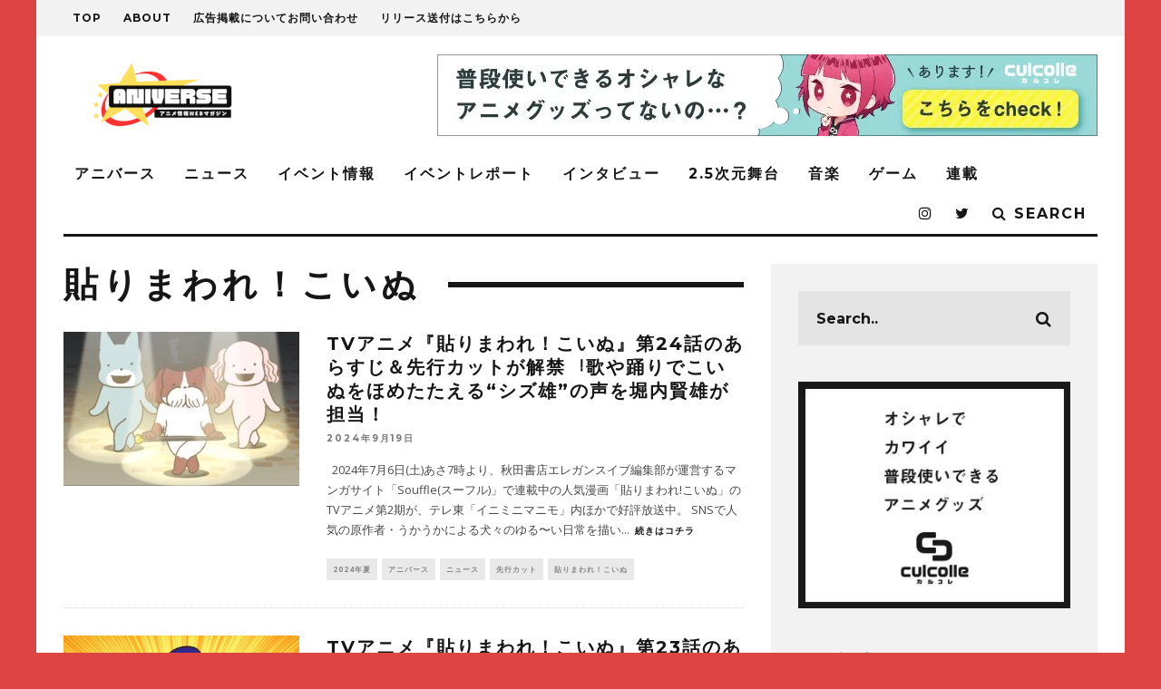

--- FILE ---
content_type: text/html; charset=UTF-8
request_url: https://aniverse-mag.com/archives/category/aniverse/%E4%BD%9C%E5%93%81%E5%88%A5/2024%E5%B9%B4%E5%86%AC/%E8%B2%BC%E3%82%8A%E3%81%BE%E3%82%8F%E3%82%8C%EF%BC%81%E3%81%93%E3%81%84%E3%81%AC
body_size: 25436
content:
<!DOCTYPE html>
<!--[if lt IE 7]><html dir="ltr" lang="ja" prefix="og: https://ogp.me/ns#" class="no-js lt-ie9 lt-ie8 lt-ie7"> <![endif]-->
<!--[if (IE 7)&!(IEMobile)]><html dir="ltr" lang="ja" prefix="og: https://ogp.me/ns#" class="no-js lt-ie9 lt-ie8"><![endif]-->
<!--[if (IE 8)&!(IEMobile)]><html dir="ltr" lang="ja" prefix="og: https://ogp.me/ns#" class="no-js lt-ie9"><![endif]-->
<!--[if gt IE 8]><!--> <html dir="ltr" lang="ja" prefix="og: https://ogp.me/ns#" class="no-js"><!--<![endif]-->
<head>
<meta name="google-site-verification" content="cLKqWmDMq31n7HsYjjCirqbillxdydz4OsiFm6HEqE4"/>
<script async src="//pagead2.googlesyndication.com/pagead/js/adsbygoogle.js"></script>
<script>(adsbygoogle=window.adsbygoogle||[]).push({
google_ad_client: "ca-pub-6958327105103558",
enable_page_level_ads: true
});</script>
<meta charset="utf-8">
<!--[if lt IE 10]><link rel='stylesheet' id='cb-ie-only-css' href='https://aniverse-mag.com/wp-content/themes/15zine/library/css/ie.css?ver=3.1.2' type='text/css' media='all'/><![endif]-->
<meta name="viewport" content="width=device-width, initial-scale=1.0"/>
<link rel="pingback" href="https://aniverse-mag.com/xmlrpc.php">
<title>貼りまわれ！こいぬ | アニバース</title>
<meta name="robots" content="max-image-preview:large"/>
<link rel="canonical" href="https://aniverse-mag.com/archives/category/aniverse/%e4%bd%9c%e5%93%81%e5%88%a5/2024%e5%b9%b4%e5%86%ac/%e8%b2%bc%e3%82%8a%e3%81%be%e3%82%8f%e3%82%8c%ef%bc%81%e3%81%93%e3%81%84%e3%81%ac"/>
<link rel="next" href="https://aniverse-mag.com/archives/category/aniverse/%E4%BD%9C%E5%93%81%E5%88%A5/2024%E5%B9%B4%E5%86%AC/%E8%B2%BC%E3%82%8A%E3%81%BE%E3%82%8F%E3%82%8C%EF%BC%81%E3%81%93%E3%81%84%E3%81%AC/page/2"/>
<meta name="generator" content="All in One SEO (AIOSEO) 4.9.1.1"/>
<script type="application/ld+json" class="aioseo-schema">{"@context":"https:\/\/schema.org","@graph":[{"@type":"BreadcrumbList","@id":"https:\/\/aniverse-mag.com\/archives\/category\/aniverse\/%E4%BD%9C%E5%93%81%E5%88%A5\/2024%E5%B9%B4%E5%86%AC\/%E8%B2%BC%E3%82%8A%E3%81%BE%E3%82%8F%E3%82%8C%EF%BC%81%E3%81%93%E3%81%84%E3%81%AC#breadcrumblist","itemListElement":[{"@type":"ListItem","@id":"https:\/\/aniverse-mag.com#listItem","position":1,"name":"Home","item":"https:\/\/aniverse-mag.com","nextItem":{"@type":"ListItem","@id":"https:\/\/aniverse-mag.com\/archives\/category\/aniverse#listItem","name":"\u30a2\u30cb\u30d0\u30fc\u30b9"}},{"@type":"ListItem","@id":"https:\/\/aniverse-mag.com\/archives\/category\/aniverse#listItem","position":2,"name":"\u30a2\u30cb\u30d0\u30fc\u30b9","item":"https:\/\/aniverse-mag.com\/archives\/category\/aniverse","nextItem":{"@type":"ListItem","@id":"https:\/\/aniverse-mag.com\/archives\/category\/aniverse\/%e4%bd%9c%e5%93%81%e5%88%a5#listItem","name":"\u4f5c\u54c1\u5225"},"previousItem":{"@type":"ListItem","@id":"https:\/\/aniverse-mag.com#listItem","name":"Home"}},{"@type":"ListItem","@id":"https:\/\/aniverse-mag.com\/archives\/category\/aniverse\/%e4%bd%9c%e5%93%81%e5%88%a5#listItem","position":3,"name":"\u4f5c\u54c1\u5225","item":"https:\/\/aniverse-mag.com\/archives\/category\/aniverse\/%e4%bd%9c%e5%93%81%e5%88%a5","nextItem":{"@type":"ListItem","@id":"https:\/\/aniverse-mag.com\/archives\/category\/aniverse\/%e4%bd%9c%e5%93%81%e5%88%a5\/2024%e5%b9%b4%e5%86%ac#listItem","name":"2024\u5e74\u51ac"},"previousItem":{"@type":"ListItem","@id":"https:\/\/aniverse-mag.com\/archives\/category\/aniverse#listItem","name":"\u30a2\u30cb\u30d0\u30fc\u30b9"}},{"@type":"ListItem","@id":"https:\/\/aniverse-mag.com\/archives\/category\/aniverse\/%e4%bd%9c%e5%93%81%e5%88%a5\/2024%e5%b9%b4%e5%86%ac#listItem","position":4,"name":"2024\u5e74\u51ac","item":"https:\/\/aniverse-mag.com\/archives\/category\/aniverse\/%e4%bd%9c%e5%93%81%e5%88%a5\/2024%e5%b9%b4%e5%86%ac","nextItem":{"@type":"ListItem","@id":"https:\/\/aniverse-mag.com\/archives\/category\/aniverse\/%e4%bd%9c%e5%93%81%e5%88%a5\/2024%e5%b9%b4%e5%86%ac\/%e8%b2%bc%e3%82%8a%e3%81%be%e3%82%8f%e3%82%8c%ef%bc%81%e3%81%93%e3%81%84%e3%81%ac#listItem","name":"\u8cbc\u308a\u307e\u308f\u308c\uff01\u3053\u3044\u306c"},"previousItem":{"@type":"ListItem","@id":"https:\/\/aniverse-mag.com\/archives\/category\/aniverse\/%e4%bd%9c%e5%93%81%e5%88%a5#listItem","name":"\u4f5c\u54c1\u5225"}},{"@type":"ListItem","@id":"https:\/\/aniverse-mag.com\/archives\/category\/aniverse\/%e4%bd%9c%e5%93%81%e5%88%a5\/2024%e5%b9%b4%e5%86%ac\/%e8%b2%bc%e3%82%8a%e3%81%be%e3%82%8f%e3%82%8c%ef%bc%81%e3%81%93%e3%81%84%e3%81%ac#listItem","position":5,"name":"\u8cbc\u308a\u307e\u308f\u308c\uff01\u3053\u3044\u306c","previousItem":{"@type":"ListItem","@id":"https:\/\/aniverse-mag.com\/archives\/category\/aniverse\/%e4%bd%9c%e5%93%81%e5%88%a5\/2024%e5%b9%b4%e5%86%ac#listItem","name":"2024\u5e74\u51ac"}}]},{"@type":"CollectionPage","@id":"https:\/\/aniverse-mag.com\/archives\/category\/aniverse\/%E4%BD%9C%E5%93%81%E5%88%A5\/2024%E5%B9%B4%E5%86%AC\/%E8%B2%BC%E3%82%8A%E3%81%BE%E3%82%8F%E3%82%8C%EF%BC%81%E3%81%93%E3%81%84%E3%81%AC#collectionpage","url":"https:\/\/aniverse-mag.com\/archives\/category\/aniverse\/%E4%BD%9C%E5%93%81%E5%88%A5\/2024%E5%B9%B4%E5%86%AC\/%E8%B2%BC%E3%82%8A%E3%81%BE%E3%82%8F%E3%82%8C%EF%BC%81%E3%81%93%E3%81%84%E3%81%AC","name":"\u8cbc\u308a\u307e\u308f\u308c\uff01\u3053\u3044\u306c | \u30a2\u30cb\u30d0\u30fc\u30b9","inLanguage":"ja","isPartOf":{"@id":"https:\/\/aniverse-mag.com\/#website"},"breadcrumb":{"@id":"https:\/\/aniverse-mag.com\/archives\/category\/aniverse\/%E4%BD%9C%E5%93%81%E5%88%A5\/2024%E5%B9%B4%E5%86%AC\/%E8%B2%BC%E3%82%8A%E3%81%BE%E3%82%8F%E3%82%8C%EF%BC%81%E3%81%93%E3%81%84%E3%81%AC#breadcrumblist"}},{"@type":"Person","@id":"https:\/\/aniverse-mag.com\/#person","name":"aniverse","image":{"@type":"ImageObject","@id":"https:\/\/aniverse-mag.com\/archives\/category\/aniverse\/%E4%BD%9C%E5%93%81%E5%88%A5\/2024%E5%B9%B4%E5%86%AC\/%E8%B2%BC%E3%82%8A%E3%81%BE%E3%82%8F%E3%82%8C%EF%BC%81%E3%81%93%E3%81%84%E3%81%AC#personImage","url":"https:\/\/secure.gravatar.com\/avatar\/3108944779a6dc54e8ec8bc7c24f20e98f7ff384b17ebe1eb82464e4d02b963e?s=96&d=mm&r=g","width":96,"height":96,"caption":"aniverse"}},{"@type":"WebSite","@id":"https:\/\/aniverse-mag.com\/#website","url":"https:\/\/aniverse-mag.com\/","name":"\u30a2\u30cb\u30d0\u30fc\u30b9","description":"\u30a2\u30cb\u30e1\u3092\u3082\u3063\u3068\u697d\u3057\u3080\u305f\u3081\u306eWeb\u30de\u30ac\u30b8\u30f3","inLanguage":"ja","publisher":{"@id":"https:\/\/aniverse-mag.com\/#person"}}]}</script>
<link rel='dns-prefetch' href='//secure.gravatar.com'/>
<link rel='dns-prefetch' href='//stats.wp.com'/>
<link rel='dns-prefetch' href='//netdna.bootstrapcdn.com'/>
<link rel='dns-prefetch' href='//fonts.googleapis.com'/>
<link rel='dns-prefetch' href='//v0.wordpress.com'/>
<link rel='preconnect' href='//c0.wp.com'/>
<link rel="alternate" type="application/rss+xml" title="アニバース &raquo; フィード" href="https://aniverse-mag.com/feed"/>
<link rel="alternate" type="application/rss+xml" title="アニバース &raquo; コメントフィード" href="https://aniverse-mag.com/comments/feed"/>
<link rel="alternate" type="application/rss+xml" title="アニバース &raquo; 貼りまわれ！こいぬ カテゴリーのフィード" href="https://aniverse-mag.com/archives/category/aniverse/%e4%bd%9c%e5%93%81%e5%88%a5/2024%e5%b9%b4%e5%86%ac/%e8%b2%bc%e3%82%8a%e3%81%be%e3%82%8f%e3%82%8c%ef%bc%81%e3%81%93%e3%81%84%e3%81%ac/feed"/>
<script src="//www.googletagmanager.com/gtag/js?id=G-Y84RW7DZ5K" data-cfasync="false" data-wpfc-render="false" async></script>
<script data-cfasync="false" data-wpfc-render="false">var mi_version='9.10.1';
var mi_track_user=true;
var mi_no_track_reason='';
var MonsterInsightsDefaultLocations={"page_location":"https:\/\/aniverse-mag.com\/archives\/category\/aniverse\/%E4%BD%9C%E5%93%81%E5%88%A5\/2024%E5%B9%B4%E5%86%AC\/%E8%B2%BC%E3%82%8A%E3%81%BE%E3%82%8F%E3%82%8C%EF%BC%81%E3%81%93%E3%81%84%E3%81%AC\/"};
if(typeof MonsterInsightsPrivacyGuardFilter==='function'){
var MonsterInsightsLocations=(typeof MonsterInsightsExcludeQuery==='object') ? MonsterInsightsPrivacyGuardFilter(MonsterInsightsExcludeQuery):MonsterInsightsPrivacyGuardFilter(MonsterInsightsDefaultLocations);
}else{
var MonsterInsightsLocations=(typeof MonsterInsightsExcludeQuery==='object') ? MonsterInsightsExcludeQuery:MonsterInsightsDefaultLocations;
}
var disableStrs=[
'ga-disable-G-Y84RW7DZ5K',
];
function __gtagTrackerIsOptedOut(){
for (var index=0; index < disableStrs.length; index++){
if(document.cookie.indexOf(disableStrs[index] + '=true') > -1){
return true;
}}
return false;
}
if(__gtagTrackerIsOptedOut()){
for (var index=0; index < disableStrs.length; index++){
window[disableStrs[index]]=true;
}}
function __gtagTrackerOptout(){
for (var index=0; index < disableStrs.length; index++){
document.cookie=disableStrs[index] + '=true; expires=Thu, 31 Dec 2099 23:59:59 UTC; path=/';
window[disableStrs[index]]=true;
}}
if('undefined'===typeof gaOptout){
function gaOptout(){
__gtagTrackerOptout();
}}
window.dataLayer=window.dataLayer||[];
window.MonsterInsightsDualTracker={
helpers: {},
trackers: {},
};
if(mi_track_user){
function __gtagDataLayer(){
dataLayer.push(arguments);
}
function __gtagTracker(type, name, parameters){
if(!parameters){
parameters={};}
if(parameters.send_to){
__gtagDataLayer.apply(null, arguments);
return;
}
if(type==='event'){
parameters.send_to=monsterinsights_frontend.v4_id;
var hookName=name;
if(typeof parameters['event_category']!=='undefined'){
hookName=parameters['event_category'] + ':' + name;
}
if(typeof MonsterInsightsDualTracker.trackers[hookName]!=='undefined'){
MonsterInsightsDualTracker.trackers[hookName](parameters);
}else{
__gtagDataLayer('event', name, parameters);
}}else{
__gtagDataLayer.apply(null, arguments);
}}
__gtagTracker('js', new Date());
__gtagTracker('set', {
'developer_id.dZGIzZG': true,
});
if(MonsterInsightsLocations.page_location){
__gtagTracker('set', MonsterInsightsLocations);
}
__gtagTracker('config', 'G-Y84RW7DZ5K', {"forceSSL":"true","link_attribution":"true"});
window.gtag=__gtagTracker;										(function (){
var noopfn=function (){
return null;
};
var newtracker=function (){
return new Tracker();
};
var Tracker=function (){
return null;
};
var p=Tracker.prototype;
p.get=noopfn;
p.set=noopfn;
p.send=function (){
var args=Array.prototype.slice.call(arguments);
args.unshift('send');
__gaTracker.apply(null, args);
};
var __gaTracker=function (){
var len=arguments.length;
if(len===0){
return;
}
var f=arguments[len - 1];
if(typeof f!=='object'||f===null||typeof f.hitCallback!=='function'){
if('send'===arguments[0]){
var hitConverted, hitObject=false, action;
if('event'===arguments[1]){
if('undefined'!==typeof arguments[3]){
hitObject={
'eventAction': arguments[3],
'eventCategory': arguments[2],
'eventLabel': arguments[4],
'value': arguments[5] ? arguments[5]:1,
}}
}
if('pageview'===arguments[1]){
if('undefined'!==typeof arguments[2]){
hitObject={
'eventAction': 'page_view',
'page_path': arguments[2],
}}
}
if(typeof arguments[2]==='object'){
hitObject=arguments[2];
}
if(typeof arguments[5]==='object'){
Object.assign(hitObject, arguments[5]);
}
if('undefined'!==typeof arguments[1].hitType){
hitObject=arguments[1];
if('pageview'===hitObject.hitType){
hitObject.eventAction='page_view';
}}
if(hitObject){
action='timing'===arguments[1].hitType ? 'timing_complete':hitObject.eventAction;
hitConverted=mapArgs(hitObject);
__gtagTracker('event', action, hitConverted);
}}
return;
}
function mapArgs(args){
var arg, hit={};
var gaMap={
'eventCategory': 'event_category',
'eventAction': 'event_action',
'eventLabel': 'event_label',
'eventValue': 'event_value',
'nonInteraction': 'non_interaction',
'timingCategory': 'event_category',
'timingVar': 'name',
'timingValue': 'value',
'timingLabel': 'event_label',
'page': 'page_path',
'location': 'page_location',
'title': 'page_title',
'referrer':'page_referrer',
};
for (arg in args){
if(!(!args.hasOwnProperty(arg)||!gaMap.hasOwnProperty(arg))){
hit[gaMap[arg]]=args[arg];
}else{
hit[arg]=args[arg];
}}
return hit;
}
try {
f.hitCallback();
} catch (ex){
}};
__gaTracker.create=newtracker;
__gaTracker.getByName=newtracker;
__gaTracker.getAll=function (){
return [];
};
__gaTracker.remove=noopfn;
__gaTracker.loaded=true;
window['__gaTracker']=__gaTracker;
})();
}else{
console.log("");
(function (){
function __gtagTracker(){
return null;
}
window['__gtagTracker']=__gtagTracker;
window['gtag']=__gtagTracker;
})();
}</script>
<style id='wp-img-auto-sizes-contain-inline-css'>img:is([sizes=auto i],[sizes^="auto," i]){contain-intrinsic-size:3000px 1500px}</style>
<link rel="stylesheet" type="text/css" href="//aniverse-mag.com/wp-content/cache/wpfc-minified/r6fvcin/e7bgy.css" media="all"/>
<style id='wp-emoji-styles-inline-css'>img.wp-smiley, img.emoji{display:inline !important;border:none !important;box-shadow:none !important;height:1em !important;width:1em !important;margin:0 0.07em !important;vertical-align:-0.1em !important;background:none !important;padding:0 !important;}</style>
<style id='wp-block-library-inline-css'>:root{--wp-block-synced-color:#7a00df;--wp-block-synced-color--rgb:122,0,223;--wp-bound-block-color:var(--wp-block-synced-color);--wp-editor-canvas-background:#ddd;--wp-admin-theme-color:#007cba;--wp-admin-theme-color--rgb:0,124,186;--wp-admin-theme-color-darker-10:#006ba1;--wp-admin-theme-color-darker-10--rgb:0,107,160.5;--wp-admin-theme-color-darker-20:#005a87;--wp-admin-theme-color-darker-20--rgb:0,90,135;--wp-admin-border-width-focus:2px}@media (min-resolution:192dpi){:root{--wp-admin-border-width-focus:1.5px}}.wp-element-button{cursor:pointer}:root .has-very-light-gray-background-color{background-color:#eee}:root .has-very-dark-gray-background-color{background-color:#313131}:root .has-very-light-gray-color{color:#eee}:root .has-very-dark-gray-color{color:#313131}:root .has-vivid-green-cyan-to-vivid-cyan-blue-gradient-background{background:linear-gradient(135deg,#00d084,#0693e3)}:root .has-purple-crush-gradient-background{background:linear-gradient(135deg,#34e2e4,#4721fb 50%,#ab1dfe)}:root .has-hazy-dawn-gradient-background{background:linear-gradient(135deg,#faaca8,#dad0ec)}:root .has-subdued-olive-gradient-background{background:linear-gradient(135deg,#fafae1,#67a671)}:root .has-atomic-cream-gradient-background{background:linear-gradient(135deg,#fdd79a,#004a59)}:root .has-nightshade-gradient-background{background:linear-gradient(135deg,#330968,#31cdcf)}:root .has-midnight-gradient-background{background:linear-gradient(135deg,#020381,#2874fc)}:root{--wp--preset--font-size--normal:16px;--wp--preset--font-size--huge:42px}.has-regular-font-size{font-size:1em}.has-larger-font-size{font-size:2.625em}.has-normal-font-size{font-size:var(--wp--preset--font-size--normal)}.has-huge-font-size{font-size:var(--wp--preset--font-size--huge)}.has-text-align-center{text-align:center}.has-text-align-left{text-align:left}.has-text-align-right{text-align:right}.has-fit-text{white-space:nowrap!important}#end-resizable-editor-section{display:none}.aligncenter{clear:both}.items-justified-left{justify-content:flex-start}.items-justified-center{justify-content:center}.items-justified-right{justify-content:flex-end}.items-justified-space-between{justify-content:space-between}.screen-reader-text{border:0;clip-path:inset(50%);height:1px;margin:-1px;overflow:hidden;padding:0;position:absolute;width:1px;word-wrap:normal!important}.screen-reader-text:focus{background-color:#ddd;clip-path:none;color:#444;display:block;font-size:1em;height:auto;left:5px;line-height:normal;padding:15px 23px 14px;text-decoration:none;top:5px;width:auto;z-index:100000}html :where(.has-border-color){border-style:solid}html :where([style*=border-top-color]){border-top-style:solid}html :where([style*=border-right-color]){border-right-style:solid}html :where([style*=border-bottom-color]){border-bottom-style:solid}html :where([style*=border-left-color]){border-left-style:solid}html :where([style*=border-width]){border-style:solid}html :where([style*=border-top-width]){border-top-style:solid}html :where([style*=border-right-width]){border-right-style:solid}html :where([style*=border-bottom-width]){border-bottom-style:solid}html :where([style*=border-left-width]){border-left-style:solid}html :where(img[class*=wp-image-]){height:auto;max-width:100%}:where(figure){margin:0 0 1em}html :where(.is-position-sticky){--wp-admin--admin-bar--position-offset:var(--wp-admin--admin-bar--height,0px)}@media screen and (max-width:600px){html :where(.is-position-sticky){--wp-admin--admin-bar--position-offset:0px}}</style><style id='global-styles-inline-css'>:root{--wp--preset--aspect-ratio--square:1;--wp--preset--aspect-ratio--4-3:4/3;--wp--preset--aspect-ratio--3-4:3/4;--wp--preset--aspect-ratio--3-2:3/2;--wp--preset--aspect-ratio--2-3:2/3;--wp--preset--aspect-ratio--16-9:16/9;--wp--preset--aspect-ratio--9-16:9/16;--wp--preset--color--black:#000000;--wp--preset--color--cyan-bluish-gray:#abb8c3;--wp--preset--color--white:#ffffff;--wp--preset--color--pale-pink:#f78da7;--wp--preset--color--vivid-red:#cf2e2e;--wp--preset--color--luminous-vivid-orange:#ff6900;--wp--preset--color--luminous-vivid-amber:#fcb900;--wp--preset--color--light-green-cyan:#7bdcb5;--wp--preset--color--vivid-green-cyan:#00d084;--wp--preset--color--pale-cyan-blue:#8ed1fc;--wp--preset--color--vivid-cyan-blue:#0693e3;--wp--preset--color--vivid-purple:#9b51e0;--wp--preset--gradient--vivid-cyan-blue-to-vivid-purple:linear-gradient(135deg,rgb(6,147,227) 0%,rgb(155,81,224) 100%);--wp--preset--gradient--light-green-cyan-to-vivid-green-cyan:linear-gradient(135deg,rgb(122,220,180) 0%,rgb(0,208,130) 100%);--wp--preset--gradient--luminous-vivid-amber-to-luminous-vivid-orange:linear-gradient(135deg,rgb(252,185,0) 0%,rgb(255,105,0) 100%);--wp--preset--gradient--luminous-vivid-orange-to-vivid-red:linear-gradient(135deg,rgb(255,105,0) 0%,rgb(207,46,46) 100%);--wp--preset--gradient--very-light-gray-to-cyan-bluish-gray:linear-gradient(135deg,rgb(238,238,238) 0%,rgb(169,184,195) 100%);--wp--preset--gradient--cool-to-warm-spectrum:linear-gradient(135deg,rgb(74,234,220) 0%,rgb(151,120,209) 20%,rgb(207,42,186) 40%,rgb(238,44,130) 60%,rgb(251,105,98) 80%,rgb(254,248,76) 100%);--wp--preset--gradient--blush-light-purple:linear-gradient(135deg,rgb(255,206,236) 0%,rgb(152,150,240) 100%);--wp--preset--gradient--blush-bordeaux:linear-gradient(135deg,rgb(254,205,165) 0%,rgb(254,45,45) 50%,rgb(107,0,62) 100%);--wp--preset--gradient--luminous-dusk:linear-gradient(135deg,rgb(255,203,112) 0%,rgb(199,81,192) 50%,rgb(65,88,208) 100%);--wp--preset--gradient--pale-ocean:linear-gradient(135deg,rgb(255,245,203) 0%,rgb(182,227,212) 50%,rgb(51,167,181) 100%);--wp--preset--gradient--electric-grass:linear-gradient(135deg,rgb(202,248,128) 0%,rgb(113,206,126) 100%);--wp--preset--gradient--midnight:linear-gradient(135deg,rgb(2,3,129) 0%,rgb(40,116,252) 100%);--wp--preset--font-size--small:13px;--wp--preset--font-size--medium:20px;--wp--preset--font-size--large:36px;--wp--preset--font-size--x-large:42px;--wp--preset--spacing--20:0.44rem;--wp--preset--spacing--30:0.67rem;--wp--preset--spacing--40:1rem;--wp--preset--spacing--50:1.5rem;--wp--preset--spacing--60:2.25rem;--wp--preset--spacing--70:3.38rem;--wp--preset--spacing--80:5.06rem;--wp--preset--shadow--natural:6px 6px 9px rgba(0, 0, 0, 0.2);--wp--preset--shadow--deep:12px 12px 50px rgba(0, 0, 0, 0.4);--wp--preset--shadow--sharp:6px 6px 0px rgba(0, 0, 0, 0.2);--wp--preset--shadow--outlined:6px 6px 0px -3px rgb(255, 255, 255), 6px 6px rgb(0, 0, 0);--wp--preset--shadow--crisp:6px 6px 0px rgb(0, 0, 0);}:where(.is-layout-flex){gap:0.5em;}:where(.is-layout-grid){gap:0.5em;}body .is-layout-flex{display:flex;}.is-layout-flex{flex-wrap:wrap;align-items:center;}.is-layout-flex > :is(*, div){margin:0;}body .is-layout-grid{display:grid;}.is-layout-grid > :is(*, div){margin:0;}:where(.wp-block-columns.is-layout-flex){gap:2em;}:where(.wp-block-columns.is-layout-grid){gap:2em;}:where(.wp-block-post-template.is-layout-flex){gap:1.25em;}:where(.wp-block-post-template.is-layout-grid){gap:1.25em;}.has-black-color{color:var(--wp--preset--color--black) !important;}.has-cyan-bluish-gray-color{color:var(--wp--preset--color--cyan-bluish-gray) !important;}.has-white-color{color:var(--wp--preset--color--white) !important;}.has-pale-pink-color{color:var(--wp--preset--color--pale-pink) !important;}.has-vivid-red-color{color:var(--wp--preset--color--vivid-red) !important;}.has-luminous-vivid-orange-color{color:var(--wp--preset--color--luminous-vivid-orange) !important;}.has-luminous-vivid-amber-color{color:var(--wp--preset--color--luminous-vivid-amber) !important;}.has-light-green-cyan-color{color:var(--wp--preset--color--light-green-cyan) !important;}.has-vivid-green-cyan-color{color:var(--wp--preset--color--vivid-green-cyan) !important;}.has-pale-cyan-blue-color{color:var(--wp--preset--color--pale-cyan-blue) !important;}.has-vivid-cyan-blue-color{color:var(--wp--preset--color--vivid-cyan-blue) !important;}.has-vivid-purple-color{color:var(--wp--preset--color--vivid-purple) !important;}.has-black-background-color{background-color:var(--wp--preset--color--black) !important;}.has-cyan-bluish-gray-background-color{background-color:var(--wp--preset--color--cyan-bluish-gray) !important;}.has-white-background-color{background-color:var(--wp--preset--color--white) !important;}.has-pale-pink-background-color{background-color:var(--wp--preset--color--pale-pink) !important;}.has-vivid-red-background-color{background-color:var(--wp--preset--color--vivid-red) !important;}.has-luminous-vivid-orange-background-color{background-color:var(--wp--preset--color--luminous-vivid-orange) !important;}.has-luminous-vivid-amber-background-color{background-color:var(--wp--preset--color--luminous-vivid-amber) !important;}.has-light-green-cyan-background-color{background-color:var(--wp--preset--color--light-green-cyan) !important;}.has-vivid-green-cyan-background-color{background-color:var(--wp--preset--color--vivid-green-cyan) !important;}.has-pale-cyan-blue-background-color{background-color:var(--wp--preset--color--pale-cyan-blue) !important;}.has-vivid-cyan-blue-background-color{background-color:var(--wp--preset--color--vivid-cyan-blue) !important;}.has-vivid-purple-background-color{background-color:var(--wp--preset--color--vivid-purple) !important;}.has-black-border-color{border-color:var(--wp--preset--color--black) !important;}.has-cyan-bluish-gray-border-color{border-color:var(--wp--preset--color--cyan-bluish-gray) !important;}.has-white-border-color{border-color:var(--wp--preset--color--white) !important;}.has-pale-pink-border-color{border-color:var(--wp--preset--color--pale-pink) !important;}.has-vivid-red-border-color{border-color:var(--wp--preset--color--vivid-red) !important;}.has-luminous-vivid-orange-border-color{border-color:var(--wp--preset--color--luminous-vivid-orange) !important;}.has-luminous-vivid-amber-border-color{border-color:var(--wp--preset--color--luminous-vivid-amber) !important;}.has-light-green-cyan-border-color{border-color:var(--wp--preset--color--light-green-cyan) !important;}.has-vivid-green-cyan-border-color{border-color:var(--wp--preset--color--vivid-green-cyan) !important;}.has-pale-cyan-blue-border-color{border-color:var(--wp--preset--color--pale-cyan-blue) !important;}.has-vivid-cyan-blue-border-color{border-color:var(--wp--preset--color--vivid-cyan-blue) !important;}.has-vivid-purple-border-color{border-color:var(--wp--preset--color--vivid-purple) !important;}.has-vivid-cyan-blue-to-vivid-purple-gradient-background{background:var(--wp--preset--gradient--vivid-cyan-blue-to-vivid-purple) !important;}.has-light-green-cyan-to-vivid-green-cyan-gradient-background{background:var(--wp--preset--gradient--light-green-cyan-to-vivid-green-cyan) !important;}.has-luminous-vivid-amber-to-luminous-vivid-orange-gradient-background{background:var(--wp--preset--gradient--luminous-vivid-amber-to-luminous-vivid-orange) !important;}.has-luminous-vivid-orange-to-vivid-red-gradient-background{background:var(--wp--preset--gradient--luminous-vivid-orange-to-vivid-red) !important;}.has-very-light-gray-to-cyan-bluish-gray-gradient-background{background:var(--wp--preset--gradient--very-light-gray-to-cyan-bluish-gray) !important;}.has-cool-to-warm-spectrum-gradient-background{background:var(--wp--preset--gradient--cool-to-warm-spectrum) !important;}.has-blush-light-purple-gradient-background{background:var(--wp--preset--gradient--blush-light-purple) !important;}.has-blush-bordeaux-gradient-background{background:var(--wp--preset--gradient--blush-bordeaux) !important;}.has-luminous-dusk-gradient-background{background:var(--wp--preset--gradient--luminous-dusk) !important;}.has-pale-ocean-gradient-background{background:var(--wp--preset--gradient--pale-ocean) !important;}.has-electric-grass-gradient-background{background:var(--wp--preset--gradient--electric-grass) !important;}.has-midnight-gradient-background{background:var(--wp--preset--gradient--midnight) !important;}.has-small-font-size{font-size:var(--wp--preset--font-size--small) !important;}.has-medium-font-size{font-size:var(--wp--preset--font-size--medium) !important;}.has-large-font-size{font-size:var(--wp--preset--font-size--large) !important;}.has-x-large-font-size{font-size:var(--wp--preset--font-size--x-large) !important;}</style>
<style id='classic-theme-styles-inline-css'>.wp-block-button__link{color:#fff;background-color:#32373c;border-radius:9999px;box-shadow:none;text-decoration:none;padding:calc(.667em + 2px) calc(1.333em + 2px);font-size:1.125em}.wp-block-file__button{background:#32373c;color:#fff;text-decoration:none}</style>
<style>.wpcf7 .screen-reader-response{position:absolute;overflow:hidden;clip:rect(1px, 1px, 1px, 1px);clip-path:inset(50%);height:1px;width:1px;margin:-1px;padding:0;border:0;word-wrap:normal !important;}
.wpcf7 .hidden-fields-container{display:none;}
.wpcf7 form .wpcf7-response-output{margin:2em 0.5em 1em;padding:0.2em 1em;border:2px solid #00a0d2;}
.wpcf7 form.init .wpcf7-response-output, .wpcf7 form.resetting .wpcf7-response-output, .wpcf7 form.submitting .wpcf7-response-output{display:none;}
.wpcf7 form.sent .wpcf7-response-output{border-color:#46b450;}
.wpcf7 form.failed .wpcf7-response-output, .wpcf7 form.aborted .wpcf7-response-output{border-color:#dc3232;}
.wpcf7 form.spam .wpcf7-response-output{border-color:#f56e28;}
.wpcf7 form.invalid .wpcf7-response-output, .wpcf7 form.unaccepted .wpcf7-response-output, .wpcf7 form.payment-required .wpcf7-response-output{border-color:#ffb900;}
.wpcf7-form-control-wrap{position:relative;}
.wpcf7-not-valid-tip{color:#dc3232;font-size:1em;font-weight:normal;display:block;}
.use-floating-validation-tip .wpcf7-not-valid-tip{position:relative;top:-2ex;left:1em;z-index:100;border:1px solid #dc3232;background:#fff;padding:.2em .8em;width:24em;}
.wpcf7-list-item{display:inline-block;margin:0 0 0 1em;}
.wpcf7-list-item-label::before, .wpcf7-list-item-label::after{content:" ";}
.wpcf7-spinner{visibility:hidden;display:inline-block;background-color:#23282d;opacity:0.75;width:24px;height:24px;border:none;border-radius:100%;padding:0;margin:0 24px;position:relative;}
form.submitting .wpcf7-spinner{visibility:visible;}
.wpcf7-spinner::before{content:'';position:absolute;background-color:#fbfbfc;top:4px;left:4px;width:6px;height:6px;border:none;border-radius:100%;transform-origin:8px 8px;animation-name:spin;animation-duration:1000ms;animation-timing-function:linear;animation-iteration-count:infinite;}
@media (prefers-reduced-motion: reduce) {
.wpcf7-spinner::before{animation-name:blink;animation-duration:2000ms;}
}
@keyframes spin {
from{transform:rotate(0deg);}
to{transform:rotate(360deg);}
}
@keyframes blink {
from{opacity:0;}
50%{opacity:1;}
to{opacity:0;}
}
.wpcf7 [inert]{opacity:0.5;}
.wpcf7 input[type="file"]{cursor:pointer;}
.wpcf7 input[type="file"]:disabled{cursor:default;}
.wpcf7 .wpcf7-submit:disabled{cursor:not-allowed;}
.wpcf7 input[type="url"],
.wpcf7 input[type="email"],
.wpcf7 input[type="tel"]{direction:ltr;}
.wpcf7-reflection > output{display:list-item;list-style:none;}
.wpcf7-reflection > output[hidden]{display:none;}.page-link-box{text-align:center;}
.custom-page-links{padding:5px 10px;display:inline-block;}
.custom-page-links a{text-decoration:none;}
.custom-page-links a span{margin-right:10px;}
.page-links{margin-top:0;padding:0;list-style:none;}
.page-links li{margin:0 5px;display:inline-block;}</style>
<link rel='stylesheet' id='font-awesome-css' href='//netdna.bootstrapcdn.com/font-awesome/4.1.0/css/font-awesome.css' type='text/css' media='screen'/>
<link rel="stylesheet" type="text/css" href="//aniverse-mag.com/wp-content/cache/wpfc-minified/r25k0k0/e7bgx.css" media="all"/>
<style id='wprmenu.css-inline-css'>@media only screen and ( max-width: 768px ) {html body div.wprm-wrapper{overflow:scroll;}#wprmenu_bar{background-image:url();background-size:cover;background-repeat:repeat;}#wprmenu_bar{background-color:#C92C2C;}html body div#mg-wprm-wrap .wpr_submit .icon.icon-search{color:#FFFFFF;}#wprmenu_bar .menu_title,#wprmenu_bar .wprmenu_icon_menu,#wprmenu_bar .menu_title a{color:#FFFFFF;}#wprmenu_bar .menu_title a{font-size:20px;font-weight:normal;}#mg-wprm-wrap li.menu-item a{font-size:15px;text-transform:uppercase;font-weight:normal;}#mg-wprm-wrap li.menu-item-has-children ul.sub-menu a{font-size:15px;text-transform:uppercase;font-weight:normal;}#mg-wprm-wrap li.current-menu-item > a{background:#d53f3f;}#mg-wprm-wrap li.current-menu-item > a,#mg-wprm-wrap li.current-menu-item span.wprmenu_icon{color:#FFFFFF !important;}#mg-wprm-wrap{background-color:#c82d2d;}.cbp-spmenu-push-toright,.cbp-spmenu-push-toright .mm-slideout{left:70%%;}.cbp-spmenu-push-toleft{left:-70%%;}#mg-wprm-wrap.cbp-spmenu-right,#mg-wprm-wrap.cbp-spmenu-left,#mg-wprm-wrap.cbp-spmenu-right.custom,#mg-wprm-wrap.cbp-spmenu-left.custom,.cbp-spmenu-vertical{width:70%%;max-width:400px;}#mg-wprm-wrap ul#wprmenu_menu_ul li.menu-item a,div#mg-wprm-wrap ul li span.wprmenu_icon{color:#FFFFFF;}#mg-wprm-wrap ul#wprmenu_menu_ul li.menu-item:valid ~ a{color:#FFFFFF;}#mg-wprm-wrap ul#wprmenu_menu_ul li.menu-item a:hover{background:#d53f3f;color:#FFFFFF !important;}div#mg-wprm-wrap ul>li:hover>span.wprmenu_icon{color:#FFFFFF !important;}.wprmenu_bar .hamburger-inner,.wprmenu_bar .hamburger-inner::before,.wprmenu_bar .hamburger-inner::after{background:#FFFFFF;}.wprmenu_bar .hamburger:hover .hamburger-inner,.wprmenu_bar .hamburger:hover .hamburger-inner::before,.wprmenu_bar .hamburger:hover .hamburger-inner::after{background:#FFFFFF;}div.wprmenu_bar div.hamburger{padding-right:6px !important;}#wprmenu_menu.left{width:70%%;left:-70%%;right:auto;}#wprmenu_menu.right{width:70%%;right:-70%%;left:auto;}html body div#wprmenu_bar{height:px;}#mg-wprm-wrap.cbp-spmenu-left,#mg-wprm-wrap.cbp-spmenu-right,#mg-widgetmenu-wrap.cbp-spmenu-widget-left,#mg-widgetmenu-wrap.cbp-spmenu-widget-right{top:px !important;}.wprmenu_bar .hamburger{float:left;}.wprmenu_bar #custom_menu_icon.hamburger{top:0px;left:0px;float:left !important;background-color:#CCCCCC;}.wpr_custom_menu #custom_menu_icon{display:block;}html{padding-top:42px !important;}#wprmenu_bar,#mg-wprm-wrap{display:block;}div#wpadminbar { position: fixed; }}</style>
<link rel="stylesheet" type="text/css" href="//aniverse-mag.com/wp-content/cache/wpfc-minified/9l8arukq/8dsc8.css" media="all"/>
<link rel='stylesheet' id='cb-font-stylesheet-css' href='//fonts.googleapis.com/css?family=Montserrat%3A400%2C700%7COpen+Sans%3A400%2C700%2C400italic&#038;ver=3.1.2' type='text/css' media='all'/>
<!--[if lt IE 10]><link rel='stylesheet' id='cb-ie-only-css' href='https://aniverse-mag.com/wp-content/themes/15zine/library/css/ie.css?ver=3.1.2' type='text/css' media='all'/><![endif]-->
<script data-cfasync="false" data-wpfc-render="false" id='monsterinsights-frontend-script-js-extra'>var monsterinsights_frontend={"js_events_tracking":"true","download_extensions":"doc,pdf,ppt,zip,xls,docx,pptx,xlsx","inbound_paths":"[{\"path\":\"\\\/go\\\/\",\"label\":\"affiliate\"},{\"path\":\"\\\/recommend\\\/\",\"label\":\"affiliate\"}]","home_url":"https:\/\/aniverse-mag.com","hash_tracking":"false","v4_id":"G-Y84RW7DZ5K"};</script>
<link rel="https://api.w.org/" href="https://aniverse-mag.com/wp-json/"/><link rel="alternate" title="JSON" type="application/json" href="https://aniverse-mag.com/wp-json/wp/v2/categories/4495"/><link rel="EditURI" type="application/rsd+xml" title="RSD" href="https://aniverse-mag.com/xmlrpc.php?rsd"/>
<meta name="generator" content="WordPress 6.9"/>
<style>.scroll-back-to-top-wrapper{position:fixed;opacity:0;visibility:hidden;overflow:hidden;text-align:center;z-index:99999999;background-color:#777777;color:#eeeeee;width:50px;height:48px;line-height:48px;right:30px;bottom:30px;padding-top:2px;border-top-left-radius:10px;border-top-right-radius:10px;border-bottom-right-radius:10px;border-bottom-left-radius:10px;-webkit-transition:all 0.5s ease-in-out;-moz-transition:all 0.5s ease-in-out;-ms-transition:all 0.5s ease-in-out;-o-transition:all 0.5s ease-in-out;transition:all 0.5s ease-in-out;}
.scroll-back-to-top-wrapper:hover{background-color:#888888;color:#eeeeee;}
.scroll-back-to-top-wrapper.show{visibility:visible;cursor:pointer;opacity:1.0;}
.scroll-back-to-top-wrapper i.fa{line-height:inherit;}
.scroll-back-to-top-wrapper .fa-lg{vertical-align:0;}</style>	<style>img#wpstats{display:none}</style>
<style>.cb-stuck #cb-nav-bar .cb-main-nav #cb-nav-logo, #cb-nav-bar .cb-main-nav #cb-nav-logo img{width:110px;}#cb-nav-bar .cb-mega-menu-columns .cb-sub-menu > li > a{color:#f2c231;}.cb-meta-style-1 .cb-article-meta{background:rgba(0, 0, 0, 0.25);}@media only screen and (min-width: 768px) {
.cb-module-block .cb-meta-style-1:hover .cb-article-meta{background:rgba(0, 0, 0, 0.75);}
.cb-module-block .cb-meta-style-2:hover img, .cb-module-block .cb-meta-style-4:hover img, .cb-grid-x .cb-grid-feature:hover img, .cb-grid-x .cb-grid-feature:hover .cb-fi-cover, .cb-slider li:hover img{opacity:0.25;}
}#cb-footer{color:#212121;}.cb-header{background-color:#ffffff;}.cb-mm-on.cb-menu-light #cb-nav-bar .cb-main-nav > li:hover, .cb-mm-on.cb-menu-dark #cb-nav-bar .cb-main-nav > li:hover{background:#03cea4;}</style><style>body, #respond, .cb-font-body{font-family:'Open Sans', sans-serif;}
h1, h2, h3, h4, h5, h6, .cb-font-header, #bbp-user-navigation, .cb-byline{font-family:'Montserrat', sans-serif;}</style><style>@media only screen and (min-width: 1200px) { body, .cb-first-alp{background-color:#ffffff;}
.cb-body-light .cb-post-wrap{background:#fff;}
.cb-body-dark .cb-post-wrap{background:#161616;}
}</style><style>a.st_tag, a.internal_tag, .st_tag, .internal_tag{text-decoration:underline !important;}</style><style id="custom-background-css">body.custom-background{background-color:#dd4444;}</style>
<style>.cb-mm-on #cb-nav-bar .cb-main-nav .menu-item-94:hover, .cb-mm-on #cb-nav-bar .cb-main-nav .menu-item-94:focus{background:# !important;}
.cb-mm-on #cb-nav-bar .cb-main-nav .menu-item-94 .cb-big-menu{border-top-color:#;}
.cb-mm-on #cb-nav-bar .cb-main-nav .menu-item-91:hover, .cb-mm-on #cb-nav-bar .cb-main-nav .menu-item-91:focus{background:# !important;}
.cb-mm-on #cb-nav-bar .cb-main-nav .menu-item-91 .cb-big-menu{border-top-color:#;}
.cb-mm-on #cb-nav-bar .cb-main-nav .menu-item-2668:hover, .cb-mm-on #cb-nav-bar .cb-main-nav .menu-item-2668:focus{background:# !important;}
.cb-mm-on #cb-nav-bar .cb-main-nav .menu-item-2668 .cb-big-menu{border-top-color:#;}
.cb-mm-on #cb-nav-bar .cb-main-nav .menu-item-92:hover, .cb-mm-on #cb-nav-bar .cb-main-nav .menu-item-92:focus{background:# !important;}
.cb-mm-on #cb-nav-bar .cb-main-nav .menu-item-92 .cb-big-menu{border-top-color:#;}
.cb-mm-on #cb-nav-bar .cb-main-nav .menu-item-98:hover, .cb-mm-on #cb-nav-bar .cb-main-nav .menu-item-98:focus{background:# !important;}
.cb-mm-on #cb-nav-bar .cb-main-nav .menu-item-98 .cb-big-menu{border-top-color:#;}
.cb-mm-on #cb-nav-bar .cb-main-nav .menu-item-103983:hover, .cb-mm-on #cb-nav-bar .cb-main-nav .menu-item-103983:focus{background:# !important;}
.cb-mm-on #cb-nav-bar .cb-main-nav .menu-item-103983 .cb-big-menu{border-top-color:#;}
.cb-mm-on #cb-nav-bar .cb-main-nav .menu-item-2283:hover, .cb-mm-on #cb-nav-bar .cb-main-nav .menu-item-2283:focus{background:# !important;}
.cb-mm-on #cb-nav-bar .cb-main-nav .menu-item-2283 .cb-big-menu{border-top-color:#;}
.cb-mm-on #cb-nav-bar .cb-main-nav .menu-item-416:hover, .cb-mm-on #cb-nav-bar .cb-main-nav .menu-item-416:focus{background:# !important;}
.cb-mm-on #cb-nav-bar .cb-main-nav .menu-item-416 .cb-big-menu{border-top-color:#;}
.cb-mm-on #cb-nav-bar .cb-main-nav .menu-item-2281:hover, .cb-mm-on #cb-nav-bar .cb-main-nav .menu-item-2281:focus{background:# !important;}
.cb-mm-on #cb-nav-bar .cb-main-nav .menu-item-2281 .cb-big-menu{border-top-color:#;}</style><link rel="icon" href="https://aniverse-mag.com/wp-content/uploads/2017/09/cropped-a6648d9a27c7a51c6bb4b72d9b8748ae-32x32.jpg" sizes="32x32"/>
<link rel="icon" href="https://aniverse-mag.com/wp-content/uploads/2017/09/cropped-a6648d9a27c7a51c6bb4b72d9b8748ae-192x192.jpg" sizes="192x192"/>
<link rel="apple-touch-icon" href="https://aniverse-mag.com/wp-content/uploads/2017/09/cropped-a6648d9a27c7a51c6bb4b72d9b8748ae-180x180.jpg"/>
<meta name="msapplication-TileImage" content="https://aniverse-mag.com/wp-content/uploads/2017/09/cropped-a6648d9a27c7a51c6bb4b72d9b8748ae-270x270.jpg"/>
<style id="wp-custom-css">.entry-title{text-transform:none !important;}
.cb-post-title{text-transform:none !important;}
.cb-title{text-transform:none !important;}
.youtube{position:relative;width:100%;padding-top:56.25%;}
.youtube iframe{position:absolute;top:0;right:0;width:100% !important;height:100% !important;}
h3{background:linear-gradient(transparent 70%, #a7d6ff 70%);}
h4{border-bottom:solid 3px #cce4ff;position:relative;}
h4:after{position:absolute;content:" ";display:block;border-bottom:solid 3px #5472cd;bottom:-3px;width:20%;}
img{max-width:100%;height:auto;}
.box2{padding:0.5em 1em;margin:2em 0;border:solid 3px #6091d3;
border-radius:10px;
}</style>
</head>
<body class="archive category category-4495 custom-background wp-theme-15zine cb-sidebar-right cb-sticky-mm cb-nav-logo-on cb-logo-nav-sticky cb-sticky-sb-on cb-tm-light cb-body-light cb-menu-light cb-mm-dark cb-footer-light cb-m-logo-off cb-m-sticky cb-sw-tm-box cb-sw-header-box cb-sw-menu-box cb-sw-footer-box cb-menu-al-left">
<div id="cb-outer-container">
<div id="cb-top-menu" class="clearfix cb-font-header wrap">
<div class="wrap clearfix cb-site-padding cb-top-menu-wrap"> <ul class="cb-top-nav cb-left-side"><li id="menu-item-84289" class="menu-item menu-item-type-post_type menu-item-object-page menu-item-84289"><a href="https://aniverse-mag.com/%e3%83%88%e3%83%83%e3%83%97%e3%83%9a%e3%83%bc%e3%82%b8">TOP</a></li> <li id="menu-item-84290" class="menu-item menu-item-type-post_type menu-item-object-page menu-item-84290"><a href="https://aniverse-mag.com/about">ABOUT</a></li> <li id="menu-item-84291" class="menu-item menu-item-type-post_type menu-item-object-page menu-item-84291"><a href="https://aniverse-mag.com/%e5%ba%83%e5%91%8a%e6%8e%b2%e8%bc%89%e3%81%ab%e3%81%a4%e3%81%84%e3%81%a6%e3%81%8a%e5%95%8f%e3%81%84%e5%90%88%e3%82%8f%e3%81%9b">広告掲載についてお問い合わせ</a></li> <li id="menu-item-84292" class="menu-item menu-item-type-post_type menu-item-object-page menu-item-84292"><a href="https://aniverse-mag.com/%e3%83%aa%e3%83%aa%e3%83%bc%e3%82%b9%e9%80%81%e4%bb%98%e3%81%af%e3%81%93%e3%81%a1%e3%82%89%e3%81%8b%e3%82%89">リリース送付はこちらから</a></li> </ul> <ul class="cb-top-nav cb-only-mob-menu cb-right-side"><li class="cb-icon-search cb-menu-icons-extra"><a href="#" title="Search" id="cb-s-trigger-mob"><i class="fa fa-search"></i></a></li></ul></div></div><div id="cb-mob-menu" class="cb-mob-menu">
<div class="cb-mob-close-wrap"> <a href="#" id="cb-mob-close" class="cb-link"><i class="fa cb-times"></i></a></div><div class="cb-mob-menu-wrap"></div></div><div id="cb-container" class="clearfix">
<header id="cb-header" class="cb-header cb-with-block wrap">
<div id="cb-logo-box" class="cb-logo-left wrap">
<div id="logo"> <a href="https://aniverse-mag.com"> <img src="https://aniverse-mag.com/wp-content/uploads/2016/12/Black-and-White-Retro-Y2k-Streetwear-Clothing-Logo.png" alt="アニバース logo" data-at2x="https://aniverse-mag.com/wp-content/uploads/2016/12/Black-and-White-Retro-Y2k-Streetwear-Clothing-Logo.png"> </a></div><div class="cb-large cb-block"><a href="https://culcolle.online?utm_source=aniverse&utm_medium=banner&utm_campaign=banner1"> <img border="0" width="728" height="90" alt="" src="https://aniverse-mag.com/wp-content/uploads/2021/06/20210603_culcolle_banner_728x90_wakuari-1.jpg"></a> <img border="0" width="1" height="1" src="https://aniverse-mag.com/wp-content/uploads/2021/06/20210603_culcolle_banner_728x90_wakuari-1.jpg" alt=""></div></div></header>
<div id="cb-lwa" class="cb-lwa-modal cb-modal"><div class="lwa-wrapper lwa-bones">
<div class="lwa lwa-default pixelbones lwa-login" style='--avatar-size:60px;'>
<form class="lwa-form" action="https://aniverse-mag.com/wp-login.php?template=default" method="post">
<div class="lwa-username input-field"> <label for="lwa_user_login_52232">ユーザー名</label> <input type="text" name="log" id="lwa_user_login_52232" placeholder="ユーザー名" class="u-full-width"></div><div class="lwa-password input-field"> <label for="lwa_user_pass_52232">パスワード</label> <input type="password" name="pwd" id="lwa_user_pass_52232" placeholder="パスワード" class="u-full-width"></div><div class="lwa-login_form"></div><div class="grid-container submit">
<div class="lwa-submit-button"> <input type="submit" name="wp-submit" class="button-primary" value="ログイン" tabindex="100" > <input type="hidden" name="lwa_profile_link" value="1"> <input type="hidden" name="login-with-ajax" value="login"></div><div class="lwa-links"> <label> <span class="label-body">ログイン状態を保持する</span> <input name="rememberme" type="checkbox" class="lwa-rememberme" value="forever" > </label> <a class="lwa-links-remember" href="https://aniverse-mag.com/wp-login.php?action=lostpassword" title="パスワードをお忘れの方はこちら">パスワードをお忘れの方はこちら </a></div></div></form>
<form class="lwa-remember" action="https://aniverse-mag.com/wp-login.php?action=lostpassword&#038;template=default" method="post" style="display:none;">
<p class="lwa-title">パスワードをお忘れの方</p>
<div class="lwa-remember-email input-field"> <label for="lwa_user_remember_52232">ユーザー名かEメールを入力して下さい。</label> <input type="text" name="user_login" id="lwa_user_remember_52232" placeholder="ユーザー名かEメールを入力して下さい。"></div><div class="lwa-submit-button"> <input type="submit" value="新しいパスワードを入手する" class="button-primary"> <a href="#" class="lwa-links-remember-cancel button">キャンセル</a> <input type="hidden" name="login-with-ajax" value="remember"></div></form></div></div></div><div id="cb-menu-search" class="cb-s-modal cb-modal"><div class="cb-close-m cb-ta-right"><i class="fa cb-times"></i></div><div class="cb-s-modal-inner cb-pre-load cb-light-loader cb-modal-inner cb-font-header cb-mega-three cb-mega-posts clearfix"><form method="get" class="cb-search" action="https://aniverse-mag.com/">
<input type="text" class="cb-search-field cb-font-header" placeholder="Search.." value="" name="s" title="" autocomplete="off">
<button class="cb-search-submit" type="submit" value=""><i class="fa fa-search"></i></button>
</form><div id="cb-s-results"></div></div></div><nav id="cb-nav-bar" class="clearfix wrap">
<div class="cb-nav-bar-wrap cb-site-padding clearfix cb-font-header wrap">
<ul class="cb-main-nav wrap clearfix"><li id="menu-item-94" class="menu-item menu-item-type-taxonomy menu-item-object-category current-category-ancestor menu-item-94"><a href="https://aniverse-mag.com/archives/category/aniverse">アニバース</a></li>
<li id="menu-item-91" class="menu-item menu-item-type-taxonomy menu-item-object-category menu-item-91"><a href="https://aniverse-mag.com/archives/category/aniverse/news">ニュース</a></li>
<li id="menu-item-2668" class="menu-item menu-item-type-taxonomy menu-item-object-category menu-item-2668"><a href="https://aniverse-mag.com/archives/category/aniverse/event">イベント情報</a></li>
<li id="menu-item-92" class="menu-item menu-item-type-taxonomy menu-item-object-category menu-item-92"><a href="https://aniverse-mag.com/archives/category/aniverse/eventreport">イベントレポート</a></li>
<li id="menu-item-98" class="menu-item menu-item-type-taxonomy menu-item-object-category menu-item-98"><a href="https://aniverse-mag.com/archives/category/aniverse/interview">インタビュー</a></li>
<li id="menu-item-103983" class="menu-item menu-item-type-taxonomy menu-item-object-category menu-item-103983"><a href="https://aniverse-mag.com/archives/category/aniverse/stage">2.5次元舞台</a></li>
<li id="menu-item-2283" class="menu-item menu-item-type-taxonomy menu-item-object-category menu-item-2283"><a href="https://aniverse-mag.com/archives/category/music">音楽</a></li>
<li id="menu-item-416" class="menu-item menu-item-type-taxonomy menu-item-object-category menu-item-416"><a href="https://aniverse-mag.com/archives/category/game">ゲーム</a></li>
<li id="menu-item-2281" class="menu-item menu-item-type-taxonomy menu-item-object-category menu-item-has-children cb-has-children menu-item-2281"><a href="https://aniverse-mag.com/archives/category/rensai">連載</a><div class="cb-links-menu cb-menu-drop"><ul class="cb-sub-menu cb-sub-bg"> <li id="menu-item-2282" class="menu-item menu-item-type-taxonomy menu-item-object-category menu-item-2282"><a href="https://aniverse-mag.com/archives/category/rensai/jk" data-cb-c="204" class="cb-c-l">JKちゃん!!</a></li> </ul></div></li>
<li class="cb-icon-search cb-menu-icons-extra"><a href="#" title="Search" id="cb-s-trigger-gen"><i class="fa fa-search"></i> <span class="cb-search-title">Search</span></a></li><li class="cb-menu-icons-extra cb-social-icons-extra"><a href="http://www.twitter.com/@aniverse_brs" target="_blank"><i class="fa fa-twitter" aria-hidden="true"></i></a></li><li class="cb-menu-icons-extra cb-social-icons-extra"><a href="http://www.instagram.com/アニバース1103" target="_blank"><i class="fa fa-instagram" aria-hidden="true"></i></a></li></ul></div></nav>
<div id="cb-content" class="wrap cb-wrap-pad clearfix">
<div class="cb-main clearfix cb-module-block cb-blog-style-roll">        <div class="cb-module-header cb-category-header"> <h1 class="cb-module-title">貼りまわれ！こいぬ</h1></div><article id="post-268582" class="cb-blog-style-a cb-module-e cb-separated clearfix post-268582 post type-post status-publish format-standard has-post-thumbnail hentry category-4664 category-aniverse category-news category-cut category-4495 tag-4496">
<div class="cb-mask cb-img-fw" style="background-color: #03cea4;"> <a href="https://aniverse-mag.com/archives/268582"><img width="260" height="170" src="[data-uri]" data-lazy-type="image" data-lazy-src="https://aniverse-mag.com/wp-content/uploads/2024/09/cb72d3d907fa5a5fa73f333908adf6d7-260x170.jpg" class="lazy lazy-hidden attachment-cb-260-170 size-cb-260-170 wp-post-image" alt="" decoding="async" data-lazy-srcset="https://aniverse-mag.com/wp-content/uploads/2024/09/cb72d3d907fa5a5fa73f333908adf6d7-260x170.jpg 260w, https://aniverse-mag.com/wp-content/uploads/2024/09/cb72d3d907fa5a5fa73f333908adf6d7-100x65.jpg 100w, https://aniverse-mag.com/wp-content/uploads/2024/09/cb72d3d907fa5a5fa73f333908adf6d7-759x500.jpg 759w" data-lazy-sizes="(max-width: 260px) 100vw, 260px" data-attachment-id="268585" data-permalink="https://aniverse-mag.com/archives/268582/%e2%98%8524_03-%e5%a4%a7" data-orig-file="https://aniverse-mag.com/wp-content/uploads/2024/09/cb72d3d907fa5a5fa73f333908adf6d7.jpg" data-orig-size="1920,1080" data-comments-opened="1" data-image-meta="{&quot;aperture&quot;:&quot;0&quot;,&quot;credit&quot;:&quot;&quot;,&quot;camera&quot;:&quot;&quot;,&quot;caption&quot;:&quot;&quot;,&quot;created_timestamp&quot;:&quot;0&quot;,&quot;copyright&quot;:&quot;&quot;,&quot;focal_length&quot;:&quot;0&quot;,&quot;iso&quot;:&quot;0&quot;,&quot;shutter_speed&quot;:&quot;0&quot;,&quot;title&quot;:&quot;&quot;,&quot;orientation&quot;:&quot;1&quot;}" data-image-title="★#24_03 (大)" data-image-description="" data-image-caption="" data-medium-file="https://aniverse-mag.com/wp-content/uploads/2024/09/cb72d3d907fa5a5fa73f333908adf6d7-300x169.jpg" data-large-file="https://aniverse-mag.com/wp-content/uploads/2024/09/cb72d3d907fa5a5fa73f333908adf6d7-1024x576.jpg"/><noscript><img width="260" height="170" src="https://aniverse-mag.com/wp-content/uploads/2024/09/cb72d3d907fa5a5fa73f333908adf6d7-260x170.jpg" class="attachment-cb-260-170 size-cb-260-170 wp-post-image" alt="" decoding="async" srcset="https://aniverse-mag.com/wp-content/uploads/2024/09/cb72d3d907fa5a5fa73f333908adf6d7-260x170.jpg 260w, https://aniverse-mag.com/wp-content/uploads/2024/09/cb72d3d907fa5a5fa73f333908adf6d7-100x65.jpg 100w, https://aniverse-mag.com/wp-content/uploads/2024/09/cb72d3d907fa5a5fa73f333908adf6d7-759x500.jpg 759w" sizes="(max-width: 260px) 100vw, 260px" data-attachment-id="268585" data-permalink="https://aniverse-mag.com/archives/268582/%e2%98%8524_03-%e5%a4%a7" data-orig-file="https://aniverse-mag.com/wp-content/uploads/2024/09/cb72d3d907fa5a5fa73f333908adf6d7.jpg" data-orig-size="1920,1080" data-comments-opened="1" data-image-meta="{&quot;aperture&quot;:&quot;0&quot;,&quot;credit&quot;:&quot;&quot;,&quot;camera&quot;:&quot;&quot;,&quot;caption&quot;:&quot;&quot;,&quot;created_timestamp&quot;:&quot;0&quot;,&quot;copyright&quot;:&quot;&quot;,&quot;focal_length&quot;:&quot;0&quot;,&quot;iso&quot;:&quot;0&quot;,&quot;shutter_speed&quot;:&quot;0&quot;,&quot;title&quot;:&quot;&quot;,&quot;orientation&quot;:&quot;1&quot;}" data-image-title="★#24_03 (大)" data-image-description="" data-image-caption="" data-medium-file="https://aniverse-mag.com/wp-content/uploads/2024/09/cb72d3d907fa5a5fa73f333908adf6d7-300x169.jpg" data-large-file="https://aniverse-mag.com/wp-content/uploads/2024/09/cb72d3d907fa5a5fa73f333908adf6d7-1024x576.jpg"/></noscript></a></div><div class="cb-meta clearfix">
<h2 class="cb-post-title"><a href="https://aniverse-mag.com/archives/268582">TVアニメ『貼りまわれ！こいぬ』第24話のあらすじ＆先⾏カットが解禁︕歌や踊りでこいぬをほめたたえる“シズ雄”の声を堀内賢雄が担当！</a></h2>
<div class="cb-byline"><span class="cb-date"><time datetime="2024-09-19">2024年9月19日</time></span></div><div class="cb-excerpt"> &nbsp; 2024年7月6日(土)あさ7時より、秋田書店エレガンスイブ編集部が運営するマンガサイト「Souffle(スーフル)」で連載中の人気漫画「貼りまわれ!こいぬ」のTVアニメ第2期が、テレ東「イニミニマニモ」内ほかで好評放送中。 SNSで人気の原作者・うかうかによる犬々のゆる〜い日常を描い<span class="cb-excerpt-dots">...</span> <a href="https://aniverse-mag.com/archives/268582"><span class="cb-read-more"> 続きはコチラ</span></a></div><div class="cb-post-meta"><span class="cb-category cb-element"><a href="https://aniverse-mag.com/archives/category/aniverse/%e4%bd%9c%e5%93%81%e5%88%a5/2024%e5%b9%b4%e5%a4%8f" title="View all posts in 2024年夏">2024年夏</a></span><span class="cb-category cb-element"><a href="https://aniverse-mag.com/archives/category/aniverse" title="View all posts in アニバース">アニバース</a></span><span class="cb-category cb-element"><a href="https://aniverse-mag.com/archives/category/aniverse/news" title="View all posts in ニュース">ニュース</a></span><span class="cb-category cb-element"><a href="https://aniverse-mag.com/archives/category/aniverse/cut" title="View all posts in 先行カット">先行カット</a></span><span class="cb-category cb-element"><a href="https://aniverse-mag.com/archives/category/aniverse/%e4%bd%9c%e5%93%81%e5%88%a5/2024%e5%b9%b4%e5%86%ac/%e8%b2%bc%e3%82%8a%e3%81%be%e3%82%8f%e3%82%8c%ef%bc%81%e3%81%93%e3%81%84%e3%81%ac" title="View all posts in 貼りまわれ！こいぬ">貼りまわれ！こいぬ</a></span></div></div></article>
<article id="post-267378" class="cb-blog-style-a cb-module-e cb-separated clearfix post-267378 post type-post status-publish format-standard has-post-thumbnail hentry category-4664 category-aniverse category-news category-cut category-4495 tag-4496">
<div class="cb-mask cb-img-fw" style="background-color: #03cea4;"> <a href="https://aniverse-mag.com/archives/267378"><img width="260" height="170" src="[data-uri]" data-lazy-type="image" data-lazy-src="https://aniverse-mag.com/wp-content/uploads/2024/09/f0f9d01dae4cc4842bd75b15d7951b7c-260x170.jpg" class="lazy lazy-hidden attachment-cb-260-170 size-cb-260-170 wp-post-image" alt="" decoding="async" data-lazy-srcset="https://aniverse-mag.com/wp-content/uploads/2024/09/f0f9d01dae4cc4842bd75b15d7951b7c-260x170.jpg 260w, https://aniverse-mag.com/wp-content/uploads/2024/09/f0f9d01dae4cc4842bd75b15d7951b7c-100x65.jpg 100w, https://aniverse-mag.com/wp-content/uploads/2024/09/f0f9d01dae4cc4842bd75b15d7951b7c-759x500.jpg 759w" data-lazy-sizes="(max-width: 260px) 100vw, 260px" data-attachment-id="267379" data-permalink="https://aniverse-mag.com/archives/267378/%e2%98%8523_01-%e5%a4%a7" data-orig-file="https://aniverse-mag.com/wp-content/uploads/2024/09/f0f9d01dae4cc4842bd75b15d7951b7c.jpg" data-orig-size="1920,1080" data-comments-opened="1" data-image-meta="{&quot;aperture&quot;:&quot;0&quot;,&quot;credit&quot;:&quot;&quot;,&quot;camera&quot;:&quot;&quot;,&quot;caption&quot;:&quot;&quot;,&quot;created_timestamp&quot;:&quot;0&quot;,&quot;copyright&quot;:&quot;&quot;,&quot;focal_length&quot;:&quot;0&quot;,&quot;iso&quot;:&quot;0&quot;,&quot;shutter_speed&quot;:&quot;0&quot;,&quot;title&quot;:&quot;&quot;,&quot;orientation&quot;:&quot;1&quot;}" data-image-title="★#23_01 (大)" data-image-description="" data-image-caption="" data-medium-file="https://aniverse-mag.com/wp-content/uploads/2024/09/f0f9d01dae4cc4842bd75b15d7951b7c-300x169.jpg" data-large-file="https://aniverse-mag.com/wp-content/uploads/2024/09/f0f9d01dae4cc4842bd75b15d7951b7c-1024x576.jpg"/><noscript><img width="260" height="170" src="https://aniverse-mag.com/wp-content/uploads/2024/09/f0f9d01dae4cc4842bd75b15d7951b7c-260x170.jpg" class="attachment-cb-260-170 size-cb-260-170 wp-post-image" alt="" decoding="async" srcset="https://aniverse-mag.com/wp-content/uploads/2024/09/f0f9d01dae4cc4842bd75b15d7951b7c-260x170.jpg 260w, https://aniverse-mag.com/wp-content/uploads/2024/09/f0f9d01dae4cc4842bd75b15d7951b7c-100x65.jpg 100w, https://aniverse-mag.com/wp-content/uploads/2024/09/f0f9d01dae4cc4842bd75b15d7951b7c-759x500.jpg 759w" sizes="(max-width: 260px) 100vw, 260px" data-attachment-id="267379" data-permalink="https://aniverse-mag.com/archives/267378/%e2%98%8523_01-%e5%a4%a7" data-orig-file="https://aniverse-mag.com/wp-content/uploads/2024/09/f0f9d01dae4cc4842bd75b15d7951b7c.jpg" data-orig-size="1920,1080" data-comments-opened="1" data-image-meta="{&quot;aperture&quot;:&quot;0&quot;,&quot;credit&quot;:&quot;&quot;,&quot;camera&quot;:&quot;&quot;,&quot;caption&quot;:&quot;&quot;,&quot;created_timestamp&quot;:&quot;0&quot;,&quot;copyright&quot;:&quot;&quot;,&quot;focal_length&quot;:&quot;0&quot;,&quot;iso&quot;:&quot;0&quot;,&quot;shutter_speed&quot;:&quot;0&quot;,&quot;title&quot;:&quot;&quot;,&quot;orientation&quot;:&quot;1&quot;}" data-image-title="★#23_01 (大)" data-image-description="" data-image-caption="" data-medium-file="https://aniverse-mag.com/wp-content/uploads/2024/09/f0f9d01dae4cc4842bd75b15d7951b7c-300x169.jpg" data-large-file="https://aniverse-mag.com/wp-content/uploads/2024/09/f0f9d01dae4cc4842bd75b15d7951b7c-1024x576.jpg"/></noscript></a></div><div class="cb-meta clearfix">
<h2 class="cb-post-title"><a href="https://aniverse-mag.com/archives/267378">TVアニメ『貼りまわれ！こいぬ』第23話のあらすじ＆先⾏カットが解禁︕ポメとよく似たペットの声を山下七海が担当！</a></h2>
<div class="cb-byline"><span class="cb-date"><time datetime="2024-09-12">2024年9月12日</time></span></div><div class="cb-excerpt"> &nbsp; 2024年7月6日(土)あさ7時より、秋田書店エレガンスイブ編集部が運営するマンガサイト「Souffle(スーフル)」で連載中の人気漫画「貼りまわれ!こいぬ」のTVアニメ第2期が、テレ東「イニミニマニモ」内ほかで好評放送中。 SNSで人気の原作者・うかうかによる犬々のゆる〜い日常を描い<span class="cb-excerpt-dots">...</span> <a href="https://aniverse-mag.com/archives/267378"><span class="cb-read-more"> 続きはコチラ</span></a></div><div class="cb-post-meta"><span class="cb-category cb-element"><a href="https://aniverse-mag.com/archives/category/aniverse/%e4%bd%9c%e5%93%81%e5%88%a5/2024%e5%b9%b4%e5%a4%8f" title="View all posts in 2024年夏">2024年夏</a></span><span class="cb-category cb-element"><a href="https://aniverse-mag.com/archives/category/aniverse" title="View all posts in アニバース">アニバース</a></span><span class="cb-category cb-element"><a href="https://aniverse-mag.com/archives/category/aniverse/news" title="View all posts in ニュース">ニュース</a></span><span class="cb-category cb-element"><a href="https://aniverse-mag.com/archives/category/aniverse/cut" title="View all posts in 先行カット">先行カット</a></span><span class="cb-category cb-element"><a href="https://aniverse-mag.com/archives/category/aniverse/%e4%bd%9c%e5%93%81%e5%88%a5/2024%e5%b9%b4%e5%86%ac/%e8%b2%bc%e3%82%8a%e3%81%be%e3%82%8f%e3%82%8c%ef%bc%81%e3%81%93%e3%81%84%e3%81%ac" title="View all posts in 貼りまわれ！こいぬ">貼りまわれ！こいぬ</a></span></div></div></article>
<article id="post-266202" class="cb-blog-style-a cb-module-e cb-separated clearfix post-266202 post type-post status-publish format-standard has-post-thumbnail hentry category-4664 category-aniverse category-news category-cut category-4495 tag-4496">
<div class="cb-mask cb-img-fw" style="background-color: #03cea4;"> <a href="https://aniverse-mag.com/archives/266202"><img width="260" height="170" src="[data-uri]" data-lazy-type="image" data-lazy-src="https://aniverse-mag.com/wp-content/uploads/2024/09/9340d9a3c6e329c44a83a1b33137beaa-260x170.jpg" class="lazy lazy-hidden attachment-cb-260-170 size-cb-260-170 wp-post-image" alt="" decoding="async" data-lazy-srcset="https://aniverse-mag.com/wp-content/uploads/2024/09/9340d9a3c6e329c44a83a1b33137beaa-260x170.jpg 260w, https://aniverse-mag.com/wp-content/uploads/2024/09/9340d9a3c6e329c44a83a1b33137beaa-100x65.jpg 100w, https://aniverse-mag.com/wp-content/uploads/2024/09/9340d9a3c6e329c44a83a1b33137beaa-759x500.jpg 759w" data-lazy-sizes="(max-width: 260px) 100vw, 260px" data-attachment-id="266203" data-permalink="https://aniverse-mag.com/archives/266202/%e2%98%8522_01-%e5%a4%a7" data-orig-file="https://aniverse-mag.com/wp-content/uploads/2024/09/9340d9a3c6e329c44a83a1b33137beaa.jpg" data-orig-size="1920,1080" data-comments-opened="1" data-image-meta="{&quot;aperture&quot;:&quot;0&quot;,&quot;credit&quot;:&quot;&quot;,&quot;camera&quot;:&quot;&quot;,&quot;caption&quot;:&quot;&quot;,&quot;created_timestamp&quot;:&quot;0&quot;,&quot;copyright&quot;:&quot;&quot;,&quot;focal_length&quot;:&quot;0&quot;,&quot;iso&quot;:&quot;0&quot;,&quot;shutter_speed&quot;:&quot;0&quot;,&quot;title&quot;:&quot;&quot;,&quot;orientation&quot;:&quot;1&quot;}" data-image-title="★#22_01 (大)" data-image-description="" data-image-caption="" data-medium-file="https://aniverse-mag.com/wp-content/uploads/2024/09/9340d9a3c6e329c44a83a1b33137beaa-300x169.jpg" data-large-file="https://aniverse-mag.com/wp-content/uploads/2024/09/9340d9a3c6e329c44a83a1b33137beaa-1024x576.jpg"/><noscript><img width="260" height="170" src="https://aniverse-mag.com/wp-content/uploads/2024/09/9340d9a3c6e329c44a83a1b33137beaa-260x170.jpg" class="attachment-cb-260-170 size-cb-260-170 wp-post-image" alt="" decoding="async" srcset="https://aniverse-mag.com/wp-content/uploads/2024/09/9340d9a3c6e329c44a83a1b33137beaa-260x170.jpg 260w, https://aniverse-mag.com/wp-content/uploads/2024/09/9340d9a3c6e329c44a83a1b33137beaa-100x65.jpg 100w, https://aniverse-mag.com/wp-content/uploads/2024/09/9340d9a3c6e329c44a83a1b33137beaa-759x500.jpg 759w" sizes="(max-width: 260px) 100vw, 260px" data-attachment-id="266203" data-permalink="https://aniverse-mag.com/archives/266202/%e2%98%8522_01-%e5%a4%a7" data-orig-file="https://aniverse-mag.com/wp-content/uploads/2024/09/9340d9a3c6e329c44a83a1b33137beaa.jpg" data-orig-size="1920,1080" data-comments-opened="1" data-image-meta="{&quot;aperture&quot;:&quot;0&quot;,&quot;credit&quot;:&quot;&quot;,&quot;camera&quot;:&quot;&quot;,&quot;caption&quot;:&quot;&quot;,&quot;created_timestamp&quot;:&quot;0&quot;,&quot;copyright&quot;:&quot;&quot;,&quot;focal_length&quot;:&quot;0&quot;,&quot;iso&quot;:&quot;0&quot;,&quot;shutter_speed&quot;:&quot;0&quot;,&quot;title&quot;:&quot;&quot;,&quot;orientation&quot;:&quot;1&quot;}" data-image-title="★#22_01 (大)" data-image-description="" data-image-caption="" data-medium-file="https://aniverse-mag.com/wp-content/uploads/2024/09/9340d9a3c6e329c44a83a1b33137beaa-300x169.jpg" data-large-file="https://aniverse-mag.com/wp-content/uploads/2024/09/9340d9a3c6e329c44a83a1b33137beaa-1024x576.jpg"/></noscript></a></div><div class="cb-meta clearfix">
<h2 class="cb-post-title"><a href="https://aniverse-mag.com/archives/266202">TVアニメ『貼りまわれ！こいぬ』第22話「こいぬとイメチェン」あらすじ＆先⾏カットが解禁︕テレフォンショッピングMCの声を飛田展男が担当！</a></h2>
<div class="cb-byline"><span class="cb-date"><time datetime="2024-09-05">2024年9月5日</time></span></div><div class="cb-excerpt"> &nbsp; 2024年7月6日(土)あさ7時より、秋田書店エレガンスイブ編集部が運営するマンガサイト「Souffle(スーフル)」で連載中の人気漫画「貼りまわれ!こいぬ」のTVアニメ第2期が、テレ東「イニミニマニモ」内ほかで好評放送中。 SNSで人気の原作者・うかうかによる犬々のゆる〜い日常を描い<span class="cb-excerpt-dots">...</span> <a href="https://aniverse-mag.com/archives/266202"><span class="cb-read-more"> 続きはコチラ</span></a></div><div class="cb-post-meta"><span class="cb-category cb-element"><a href="https://aniverse-mag.com/archives/category/aniverse/%e4%bd%9c%e5%93%81%e5%88%a5/2024%e5%b9%b4%e5%a4%8f" title="View all posts in 2024年夏">2024年夏</a></span><span class="cb-category cb-element"><a href="https://aniverse-mag.com/archives/category/aniverse" title="View all posts in アニバース">アニバース</a></span><span class="cb-category cb-element"><a href="https://aniverse-mag.com/archives/category/aniverse/news" title="View all posts in ニュース">ニュース</a></span><span class="cb-category cb-element"><a href="https://aniverse-mag.com/archives/category/aniverse/cut" title="View all posts in 先行カット">先行カット</a></span><span class="cb-category cb-element"><a href="https://aniverse-mag.com/archives/category/aniverse/%e4%bd%9c%e5%93%81%e5%88%a5/2024%e5%b9%b4%e5%86%ac/%e8%b2%bc%e3%82%8a%e3%81%be%e3%82%8f%e3%82%8c%ef%bc%81%e3%81%93%e3%81%84%e3%81%ac" title="View all posts in 貼りまわれ！こいぬ">貼りまわれ！こいぬ</a></span></div></div></article>
<article id="post-264752" class="cb-blog-style-a cb-module-e cb-separated clearfix post-264752 post type-post status-publish format-standard has-post-thumbnail hentry category-4664 category-aniverse category-news category-cut category-4495 tag-4496">
<div class="cb-mask cb-img-fw" style="background-color: #03cea4;"> <a href="https://aniverse-mag.com/archives/264752"><img width="260" height="170" src="[data-uri]" data-lazy-type="image" data-lazy-src="https://aniverse-mag.com/wp-content/uploads/2024/08/41e47fd4629d7bc47bb643e4ec59cabf-260x170.jpg" class="lazy lazy-hidden attachment-cb-260-170 size-cb-260-170 wp-post-image" alt="" decoding="async" data-lazy-srcset="https://aniverse-mag.com/wp-content/uploads/2024/08/41e47fd4629d7bc47bb643e4ec59cabf-260x170.jpg 260w, https://aniverse-mag.com/wp-content/uploads/2024/08/41e47fd4629d7bc47bb643e4ec59cabf-100x65.jpg 100w, https://aniverse-mag.com/wp-content/uploads/2024/08/41e47fd4629d7bc47bb643e4ec59cabf-759x500.jpg 759w" data-lazy-sizes="(max-width: 260px) 100vw, 260px" data-attachment-id="264753" data-permalink="https://aniverse-mag.com/archives/264752/%e2%98%8521_01-%e5%a4%a7" data-orig-file="https://aniverse-mag.com/wp-content/uploads/2024/08/41e47fd4629d7bc47bb643e4ec59cabf.jpg" data-orig-size="1920,1080" data-comments-opened="1" data-image-meta="{&quot;aperture&quot;:&quot;0&quot;,&quot;credit&quot;:&quot;&quot;,&quot;camera&quot;:&quot;&quot;,&quot;caption&quot;:&quot;&quot;,&quot;created_timestamp&quot;:&quot;0&quot;,&quot;copyright&quot;:&quot;&quot;,&quot;focal_length&quot;:&quot;0&quot;,&quot;iso&quot;:&quot;0&quot;,&quot;shutter_speed&quot;:&quot;0&quot;,&quot;title&quot;:&quot;&quot;,&quot;orientation&quot;:&quot;1&quot;}" data-image-title="★#21_01 (大)" data-image-description="" data-image-caption="" data-medium-file="https://aniverse-mag.com/wp-content/uploads/2024/08/41e47fd4629d7bc47bb643e4ec59cabf-300x169.jpg" data-large-file="https://aniverse-mag.com/wp-content/uploads/2024/08/41e47fd4629d7bc47bb643e4ec59cabf-1024x576.jpg"/><noscript><img width="260" height="170" src="https://aniverse-mag.com/wp-content/uploads/2024/08/41e47fd4629d7bc47bb643e4ec59cabf-260x170.jpg" class="attachment-cb-260-170 size-cb-260-170 wp-post-image" alt="" decoding="async" srcset="https://aniverse-mag.com/wp-content/uploads/2024/08/41e47fd4629d7bc47bb643e4ec59cabf-260x170.jpg 260w, https://aniverse-mag.com/wp-content/uploads/2024/08/41e47fd4629d7bc47bb643e4ec59cabf-100x65.jpg 100w, https://aniverse-mag.com/wp-content/uploads/2024/08/41e47fd4629d7bc47bb643e4ec59cabf-759x500.jpg 759w" sizes="(max-width: 260px) 100vw, 260px" data-attachment-id="264753" data-permalink="https://aniverse-mag.com/archives/264752/%e2%98%8521_01-%e5%a4%a7" data-orig-file="https://aniverse-mag.com/wp-content/uploads/2024/08/41e47fd4629d7bc47bb643e4ec59cabf.jpg" data-orig-size="1920,1080" data-comments-opened="1" data-image-meta="{&quot;aperture&quot;:&quot;0&quot;,&quot;credit&quot;:&quot;&quot;,&quot;camera&quot;:&quot;&quot;,&quot;caption&quot;:&quot;&quot;,&quot;created_timestamp&quot;:&quot;0&quot;,&quot;copyright&quot;:&quot;&quot;,&quot;focal_length&quot;:&quot;0&quot;,&quot;iso&quot;:&quot;0&quot;,&quot;shutter_speed&quot;:&quot;0&quot;,&quot;title&quot;:&quot;&quot;,&quot;orientation&quot;:&quot;1&quot;}" data-image-title="★#21_01 (大)" data-image-description="" data-image-caption="" data-medium-file="https://aniverse-mag.com/wp-content/uploads/2024/08/41e47fd4629d7bc47bb643e4ec59cabf-300x169.jpg" data-large-file="https://aniverse-mag.com/wp-content/uploads/2024/08/41e47fd4629d7bc47bb643e4ec59cabf-1024x576.jpg"/></noscript></a></div><div class="cb-meta clearfix">
<h2 class="cb-post-title"><a href="https://aniverse-mag.com/archives/264752">TVアニメ『貼りまわれ！こいぬ』第21話「こいぬと掘り出し物」あらすじ＆先⾏カットが解禁︕</a></h2>
<div class="cb-byline"><span class="cb-date"><time datetime="2024-08-29">2024年8月29日</time></span></div><div class="cb-excerpt"> &nbsp; 2024年7月6日(土)あさ7時より、秋田書店エレガンスイブ編集部が運営するマンガサイト「Souffle(スーフル)」で連載中の人気漫画「貼りまわれ!こいぬ」のTVアニメ第2期が、テレ東「イニミニマニモ」内ほかで好評放送中。 SNSで人気の原作者・うかうかによる犬々のゆる〜い日常を描い<span class="cb-excerpt-dots">...</span> <a href="https://aniverse-mag.com/archives/264752"><span class="cb-read-more"> 続きはコチラ</span></a></div><div class="cb-post-meta"><span class="cb-category cb-element"><a href="https://aniverse-mag.com/archives/category/aniverse/%e4%bd%9c%e5%93%81%e5%88%a5/2024%e5%b9%b4%e5%a4%8f" title="View all posts in 2024年夏">2024年夏</a></span><span class="cb-category cb-element"><a href="https://aniverse-mag.com/archives/category/aniverse" title="View all posts in アニバース">アニバース</a></span><span class="cb-category cb-element"><a href="https://aniverse-mag.com/archives/category/aniverse/news" title="View all posts in ニュース">ニュース</a></span><span class="cb-category cb-element"><a href="https://aniverse-mag.com/archives/category/aniverse/cut" title="View all posts in 先行カット">先行カット</a></span><span class="cb-category cb-element"><a href="https://aniverse-mag.com/archives/category/aniverse/%e4%bd%9c%e5%93%81%e5%88%a5/2024%e5%b9%b4%e5%86%ac/%e8%b2%bc%e3%82%8a%e3%81%be%e3%82%8f%e3%82%8c%ef%bc%81%e3%81%93%e3%81%84%e3%81%ac" title="View all posts in 貼りまわれ！こいぬ">貼りまわれ！こいぬ</a></span></div></div></article>
<article id="post-264034" class="cb-blog-style-a cb-module-e cb-separated clearfix post-264034 post type-post status-publish format-standard has-post-thumbnail hentry category-4664 category-aniverse category-news category-4495 category-music tag-4496">
<div class="cb-mask cb-img-fw" style="background-color: #03cea4;"> <a href="https://aniverse-mag.com/archives/264034"><img width="260" height="170" src="[data-uri]" data-lazy-type="image" data-lazy-src="https://aniverse-mag.com/wp-content/uploads/2024/08/12b4b6cfd39b733acfbbc4512bbaf7f2-260x170.jpg" class="lazy lazy-hidden attachment-cb-260-170 size-cb-260-170 wp-post-image" alt="" decoding="async" data-lazy-srcset="https://aniverse-mag.com/wp-content/uploads/2024/08/12b4b6cfd39b733acfbbc4512bbaf7f2-260x170.jpg 260w, https://aniverse-mag.com/wp-content/uploads/2024/08/12b4b6cfd39b733acfbbc4512bbaf7f2-100x65.jpg 100w, https://aniverse-mag.com/wp-content/uploads/2024/08/12b4b6cfd39b733acfbbc4512bbaf7f2-759x500.jpg 759w" data-lazy-sizes="(max-width: 260px) 100vw, 260px" data-attachment-id="264035" data-permalink="https://aniverse-mag.com/archives/264034/%e5%a0%b4%e9%9d%a2%e3%82%ab%e3%83%83%e3%83%88_1-2" data-orig-file="https://aniverse-mag.com/wp-content/uploads/2024/08/12b4b6cfd39b733acfbbc4512bbaf7f2.jpg" data-orig-size="1440,810" data-comments-opened="1" data-image-meta="{&quot;aperture&quot;:&quot;0&quot;,&quot;credit&quot;:&quot;&quot;,&quot;camera&quot;:&quot;&quot;,&quot;caption&quot;:&quot;&quot;,&quot;created_timestamp&quot;:&quot;0&quot;,&quot;copyright&quot;:&quot;&quot;,&quot;focal_length&quot;:&quot;0&quot;,&quot;iso&quot;:&quot;0&quot;,&quot;shutter_speed&quot;:&quot;0&quot;,&quot;title&quot;:&quot;&quot;,&quot;orientation&quot;:&quot;0&quot;}" data-image-title="場面カット_1" data-image-description="" data-image-caption="" data-medium-file="https://aniverse-mag.com/wp-content/uploads/2024/08/12b4b6cfd39b733acfbbc4512bbaf7f2-300x169.jpg" data-large-file="https://aniverse-mag.com/wp-content/uploads/2024/08/12b4b6cfd39b733acfbbc4512bbaf7f2-1024x576.jpg"/><noscript><img width="260" height="170" src="https://aniverse-mag.com/wp-content/uploads/2024/08/12b4b6cfd39b733acfbbc4512bbaf7f2-260x170.jpg" class="attachment-cb-260-170 size-cb-260-170 wp-post-image" alt="" decoding="async" srcset="https://aniverse-mag.com/wp-content/uploads/2024/08/12b4b6cfd39b733acfbbc4512bbaf7f2-260x170.jpg 260w, https://aniverse-mag.com/wp-content/uploads/2024/08/12b4b6cfd39b733acfbbc4512bbaf7f2-100x65.jpg 100w, https://aniverse-mag.com/wp-content/uploads/2024/08/12b4b6cfd39b733acfbbc4512bbaf7f2-759x500.jpg 759w" sizes="(max-width: 260px) 100vw, 260px" data-attachment-id="264035" data-permalink="https://aniverse-mag.com/archives/264034/%e5%a0%b4%e9%9d%a2%e3%82%ab%e3%83%83%e3%83%88_1-2" data-orig-file="https://aniverse-mag.com/wp-content/uploads/2024/08/12b4b6cfd39b733acfbbc4512bbaf7f2.jpg" data-orig-size="1440,810" data-comments-opened="1" data-image-meta="{&quot;aperture&quot;:&quot;0&quot;,&quot;credit&quot;:&quot;&quot;,&quot;camera&quot;:&quot;&quot;,&quot;caption&quot;:&quot;&quot;,&quot;created_timestamp&quot;:&quot;0&quot;,&quot;copyright&quot;:&quot;&quot;,&quot;focal_length&quot;:&quot;0&quot;,&quot;iso&quot;:&quot;0&quot;,&quot;shutter_speed&quot;:&quot;0&quot;,&quot;title&quot;:&quot;&quot;,&quot;orientation&quot;:&quot;0&quot;}" data-image-title="場面カット_1" data-image-description="" data-image-caption="" data-medium-file="https://aniverse-mag.com/wp-content/uploads/2024/08/12b4b6cfd39b733acfbbc4512bbaf7f2-300x169.jpg" data-large-file="https://aniverse-mag.com/wp-content/uploads/2024/08/12b4b6cfd39b733acfbbc4512bbaf7f2-1024x576.jpg"/></noscript></a></div><div class="cb-meta clearfix">
<h2 class="cb-post-title"><a href="https://aniverse-mag.com/archives/264034">TVアニメ『貼りまわれ！こいぬ』第20話「⽝々先輩と夜のまち」特殊エンディングうかうか作詞「ああ⽝酒場」カラオケ⾵MVが解禁︕演歌歌⼿”⽝酒ゆきぬ”の声を芽吹幸奈が担当︕コメントも到着！</a></h2>
<div class="cb-byline"><span class="cb-date"><time datetime="2024-08-24">2024年8月24日</time></span></div><div class="cb-excerpt"> &nbsp; 2024年7月6日(土)あさ7時より、秋田書店エレガンスイブ編集部が運営するマンガサイト「Souffle(スーフル)」で連載中の人気漫画「貼りまわれ!こいぬ」のTVアニメ第2期が、テレ東「イニミニマニモ」内ほかで好評放送中。 SNSで人気の原作者・うかうかによる犬々のゆる〜い日常を描い<span class="cb-excerpt-dots">...</span> <a href="https://aniverse-mag.com/archives/264034"><span class="cb-read-more"> 続きはコチラ</span></a></div><div class="cb-post-meta"><span class="cb-category cb-element"><a href="https://aniverse-mag.com/archives/category/aniverse/%e4%bd%9c%e5%93%81%e5%88%a5/2024%e5%b9%b4%e5%a4%8f" title="View all posts in 2024年夏">2024年夏</a></span><span class="cb-category cb-element"><a href="https://aniverse-mag.com/archives/category/aniverse" title="View all posts in アニバース">アニバース</a></span><span class="cb-category cb-element"><a href="https://aniverse-mag.com/archives/category/aniverse/news" title="View all posts in ニュース">ニュース</a></span><span class="cb-category cb-element"><a href="https://aniverse-mag.com/archives/category/aniverse/%e4%bd%9c%e5%93%81%e5%88%a5/2024%e5%b9%b4%e5%86%ac/%e8%b2%bc%e3%82%8a%e3%81%be%e3%82%8f%e3%82%8c%ef%bc%81%e3%81%93%e3%81%84%e3%81%ac" title="View all posts in 貼りまわれ！こいぬ">貼りまわれ！こいぬ</a></span><span class="cb-category cb-element"><a href="https://aniverse-mag.com/archives/category/music" title="View all posts in 音楽">音楽</a></span></div></div></article>
<article id="post-263687" class="cb-blog-style-a cb-module-e cb-separated clearfix post-263687 post type-post status-publish format-standard has-post-thumbnail hentry category-4664 category-aniverse category-news category-cut category-4495 tag-4496">
<div class="cb-mask cb-img-fw" style="background-color: #03cea4;"> <a href="https://aniverse-mag.com/archives/263687"><img width="260" height="170" src="[data-uri]" data-lazy-type="image" data-lazy-src="https://aniverse-mag.com/wp-content/uploads/2024/08/99eb7b822967e33e4f70b54a78515f11-260x170.jpg" class="lazy lazy-hidden attachment-cb-260-170 size-cb-260-170 wp-post-image" alt="" decoding="async" data-lazy-srcset="https://aniverse-mag.com/wp-content/uploads/2024/08/99eb7b822967e33e4f70b54a78515f11-260x170.jpg 260w, https://aniverse-mag.com/wp-content/uploads/2024/08/99eb7b822967e33e4f70b54a78515f11-100x65.jpg 100w, https://aniverse-mag.com/wp-content/uploads/2024/08/99eb7b822967e33e4f70b54a78515f11-759x500.jpg 759w" data-lazy-sizes="(max-width: 260px) 100vw, 260px" data-attachment-id="263689" data-permalink="https://aniverse-mag.com/archives/263687/%e2%98%8520_02-%e5%a4%a7" data-orig-file="https://aniverse-mag.com/wp-content/uploads/2024/08/99eb7b822967e33e4f70b54a78515f11.jpg" data-orig-size="1920,1080" data-comments-opened="1" data-image-meta="{&quot;aperture&quot;:&quot;0&quot;,&quot;credit&quot;:&quot;&quot;,&quot;camera&quot;:&quot;&quot;,&quot;caption&quot;:&quot;&quot;,&quot;created_timestamp&quot;:&quot;0&quot;,&quot;copyright&quot;:&quot;&quot;,&quot;focal_length&quot;:&quot;0&quot;,&quot;iso&quot;:&quot;0&quot;,&quot;shutter_speed&quot;:&quot;0&quot;,&quot;title&quot;:&quot;&quot;,&quot;orientation&quot;:&quot;1&quot;}" data-image-title="★#20_02 (大)" data-image-description="" data-image-caption="" data-medium-file="https://aniverse-mag.com/wp-content/uploads/2024/08/99eb7b822967e33e4f70b54a78515f11-300x169.jpg" data-large-file="https://aniverse-mag.com/wp-content/uploads/2024/08/99eb7b822967e33e4f70b54a78515f11-1024x576.jpg"/><noscript><img width="260" height="170" src="https://aniverse-mag.com/wp-content/uploads/2024/08/99eb7b822967e33e4f70b54a78515f11-260x170.jpg" class="attachment-cb-260-170 size-cb-260-170 wp-post-image" alt="" decoding="async" srcset="https://aniverse-mag.com/wp-content/uploads/2024/08/99eb7b822967e33e4f70b54a78515f11-260x170.jpg 260w, https://aniverse-mag.com/wp-content/uploads/2024/08/99eb7b822967e33e4f70b54a78515f11-100x65.jpg 100w, https://aniverse-mag.com/wp-content/uploads/2024/08/99eb7b822967e33e4f70b54a78515f11-759x500.jpg 759w" sizes="(max-width: 260px) 100vw, 260px" data-attachment-id="263689" data-permalink="https://aniverse-mag.com/archives/263687/%e2%98%8520_02-%e5%a4%a7" data-orig-file="https://aniverse-mag.com/wp-content/uploads/2024/08/99eb7b822967e33e4f70b54a78515f11.jpg" data-orig-size="1920,1080" data-comments-opened="1" data-image-meta="{&quot;aperture&quot;:&quot;0&quot;,&quot;credit&quot;:&quot;&quot;,&quot;camera&quot;:&quot;&quot;,&quot;caption&quot;:&quot;&quot;,&quot;created_timestamp&quot;:&quot;0&quot;,&quot;copyright&quot;:&quot;&quot;,&quot;focal_length&quot;:&quot;0&quot;,&quot;iso&quot;:&quot;0&quot;,&quot;shutter_speed&quot;:&quot;0&quot;,&quot;title&quot;:&quot;&quot;,&quot;orientation&quot;:&quot;1&quot;}" data-image-title="★#20_02 (大)" data-image-description="" data-image-caption="" data-medium-file="https://aniverse-mag.com/wp-content/uploads/2024/08/99eb7b822967e33e4f70b54a78515f11-300x169.jpg" data-large-file="https://aniverse-mag.com/wp-content/uploads/2024/08/99eb7b822967e33e4f70b54a78515f11-1024x576.jpg"/></noscript></a></div><div class="cb-meta clearfix">
<h2 class="cb-post-title"><a href="https://aniverse-mag.com/archives/263687">TVアニメ『貼りまわれ！こいぬ』第20話のあらすじ＆先⾏カットが解禁︕バーテンダーの声を七海ひろき、お酒と⽝⽣相談「マル♡チーズ」の店⻑の声を神⾕浩史が担当︕</a></h2>
<div class="cb-byline"><span class="cb-date"><time datetime="2024-08-22">2024年8月22日</time></span></div><div class="cb-excerpt"> &nbsp; 2024年7月6日(土)あさ7時より、秋田書店エレガンスイブ編集部が運営するマンガサイト「Souffle(スーフル)」で連載中の人気漫画「貼りまわれ!こいぬ」のTVアニメ第2期が、テレ東「イニミニマニモ」内ほかで好評放送中。 SNSで人気の原作者・うかうかによる犬々のゆる〜い日常を描い<span class="cb-excerpt-dots">...</span> <a href="https://aniverse-mag.com/archives/263687"><span class="cb-read-more"> 続きはコチラ</span></a></div><div class="cb-post-meta"><span class="cb-category cb-element"><a href="https://aniverse-mag.com/archives/category/aniverse/%e4%bd%9c%e5%93%81%e5%88%a5/2024%e5%b9%b4%e5%a4%8f" title="View all posts in 2024年夏">2024年夏</a></span><span class="cb-category cb-element"><a href="https://aniverse-mag.com/archives/category/aniverse" title="View all posts in アニバース">アニバース</a></span><span class="cb-category cb-element"><a href="https://aniverse-mag.com/archives/category/aniverse/news" title="View all posts in ニュース">ニュース</a></span><span class="cb-category cb-element"><a href="https://aniverse-mag.com/archives/category/aniverse/cut" title="View all posts in 先行カット">先行カット</a></span><span class="cb-category cb-element"><a href="https://aniverse-mag.com/archives/category/aniverse/%e4%bd%9c%e5%93%81%e5%88%a5/2024%e5%b9%b4%e5%86%ac/%e8%b2%bc%e3%82%8a%e3%81%be%e3%82%8f%e3%82%8c%ef%bc%81%e3%81%93%e3%81%84%e3%81%ac" title="View all posts in 貼りまわれ！こいぬ">貼りまわれ！こいぬ</a></span></div></div></article>
<article id="post-262090" class="cb-blog-style-a cb-module-e cb-separated clearfix post-262090 post type-post status-publish format-standard has-post-thumbnail hentry category-4664 category-aniverse category-news category-cut category-4495 tag-4496">
<div class="cb-mask cb-img-fw" style="background-color: #03cea4;"> <a href="https://aniverse-mag.com/archives/262090"><img width="260" height="170" src="[data-uri]" data-lazy-type="image" data-lazy-src="https://aniverse-mag.com/wp-content/uploads/2024/08/47eeb7b7bc63e5a0a65f117270c6a3e7-260x170.jpg" class="lazy lazy-hidden attachment-cb-260-170 size-cb-260-170 wp-post-image" alt="" decoding="async" data-lazy-srcset="https://aniverse-mag.com/wp-content/uploads/2024/08/47eeb7b7bc63e5a0a65f117270c6a3e7-260x170.jpg 260w, https://aniverse-mag.com/wp-content/uploads/2024/08/47eeb7b7bc63e5a0a65f117270c6a3e7-100x65.jpg 100w, https://aniverse-mag.com/wp-content/uploads/2024/08/47eeb7b7bc63e5a0a65f117270c6a3e7-759x500.jpg 759w" data-lazy-sizes="(max-width: 260px) 100vw, 260px" data-attachment-id="262093" data-permalink="https://aniverse-mag.com/archives/262090/%e2%98%8519_03-%e5%a4%a7" data-orig-file="https://aniverse-mag.com/wp-content/uploads/2024/08/47eeb7b7bc63e5a0a65f117270c6a3e7.jpg" data-orig-size="1920,1080" data-comments-opened="1" data-image-meta="{&quot;aperture&quot;:&quot;0&quot;,&quot;credit&quot;:&quot;&quot;,&quot;camera&quot;:&quot;&quot;,&quot;caption&quot;:&quot;&quot;,&quot;created_timestamp&quot;:&quot;0&quot;,&quot;copyright&quot;:&quot;&quot;,&quot;focal_length&quot;:&quot;0&quot;,&quot;iso&quot;:&quot;0&quot;,&quot;shutter_speed&quot;:&quot;0&quot;,&quot;title&quot;:&quot;&quot;,&quot;orientation&quot;:&quot;1&quot;}" data-image-title="★#19_03 (大)" data-image-description="" data-image-caption="" data-medium-file="https://aniverse-mag.com/wp-content/uploads/2024/08/47eeb7b7bc63e5a0a65f117270c6a3e7-300x169.jpg" data-large-file="https://aniverse-mag.com/wp-content/uploads/2024/08/47eeb7b7bc63e5a0a65f117270c6a3e7-1024x576.jpg"/><noscript><img width="260" height="170" src="https://aniverse-mag.com/wp-content/uploads/2024/08/47eeb7b7bc63e5a0a65f117270c6a3e7-260x170.jpg" class="attachment-cb-260-170 size-cb-260-170 wp-post-image" alt="" decoding="async" srcset="https://aniverse-mag.com/wp-content/uploads/2024/08/47eeb7b7bc63e5a0a65f117270c6a3e7-260x170.jpg 260w, https://aniverse-mag.com/wp-content/uploads/2024/08/47eeb7b7bc63e5a0a65f117270c6a3e7-100x65.jpg 100w, https://aniverse-mag.com/wp-content/uploads/2024/08/47eeb7b7bc63e5a0a65f117270c6a3e7-759x500.jpg 759w" sizes="(max-width: 260px) 100vw, 260px" data-attachment-id="262093" data-permalink="https://aniverse-mag.com/archives/262090/%e2%98%8519_03-%e5%a4%a7" data-orig-file="https://aniverse-mag.com/wp-content/uploads/2024/08/47eeb7b7bc63e5a0a65f117270c6a3e7.jpg" data-orig-size="1920,1080" data-comments-opened="1" data-image-meta="{&quot;aperture&quot;:&quot;0&quot;,&quot;credit&quot;:&quot;&quot;,&quot;camera&quot;:&quot;&quot;,&quot;caption&quot;:&quot;&quot;,&quot;created_timestamp&quot;:&quot;0&quot;,&quot;copyright&quot;:&quot;&quot;,&quot;focal_length&quot;:&quot;0&quot;,&quot;iso&quot;:&quot;0&quot;,&quot;shutter_speed&quot;:&quot;0&quot;,&quot;title&quot;:&quot;&quot;,&quot;orientation&quot;:&quot;1&quot;}" data-image-title="★#19_03 (大)" data-image-description="" data-image-caption="" data-medium-file="https://aniverse-mag.com/wp-content/uploads/2024/08/47eeb7b7bc63e5a0a65f117270c6a3e7-300x169.jpg" data-large-file="https://aniverse-mag.com/wp-content/uploads/2024/08/47eeb7b7bc63e5a0a65f117270c6a3e7-1024x576.jpg"/></noscript></a></div><div class="cb-meta clearfix">
<h2 class="cb-post-title"><a href="https://aniverse-mag.com/archives/262090">TVアニメ『貼りまわれ！こいぬ』第19話「こいぬとおまわりさん」のあらすじ＆先⾏カットが解禁︕追加キャストも公開！</a></h2>
<div class="cb-byline"><span class="cb-date"><time datetime="2024-08-15">2024年8月15日</time></span></div><div class="cb-excerpt"> &nbsp; 2024年7月6日(土)あさ7時より、秋田書店エレガンスイブ編集部が運営するマンガサイト「Souffle(スーフル)」で連載中の人気漫画「貼りまわれ!こいぬ」のTVアニメ第2期が、テレ東「イニミニマニモ」内ほかで好評放送中。 SNSで人気の原作者・うかうかによる犬々のゆる〜い日常を描い<span class="cb-excerpt-dots">...</span> <a href="https://aniverse-mag.com/archives/262090"><span class="cb-read-more"> 続きはコチラ</span></a></div><div class="cb-post-meta"><span class="cb-category cb-element"><a href="https://aniverse-mag.com/archives/category/aniverse/%e4%bd%9c%e5%93%81%e5%88%a5/2024%e5%b9%b4%e5%a4%8f" title="View all posts in 2024年夏">2024年夏</a></span><span class="cb-category cb-element"><a href="https://aniverse-mag.com/archives/category/aniverse" title="View all posts in アニバース">アニバース</a></span><span class="cb-category cb-element"><a href="https://aniverse-mag.com/archives/category/aniverse/news" title="View all posts in ニュース">ニュース</a></span><span class="cb-category cb-element"><a href="https://aniverse-mag.com/archives/category/aniverse/cut" title="View all posts in 先行カット">先行カット</a></span><span class="cb-category cb-element"><a href="https://aniverse-mag.com/archives/category/aniverse/%e4%bd%9c%e5%93%81%e5%88%a5/2024%e5%b9%b4%e5%86%ac/%e8%b2%bc%e3%82%8a%e3%81%be%e3%82%8f%e3%82%8c%ef%bc%81%e3%81%93%e3%81%84%e3%81%ac" title="View all posts in 貼りまわれ！こいぬ">貼りまわれ！こいぬ</a></span></div></div></article>
<article id="post-261094" class="cb-blog-style-a cb-module-e cb-separated clearfix post-261094 post type-post status-publish format-standard has-post-thumbnail hentry category-4664 category-aniverse category-news category-cut category-4495 tag-4496">
<div class="cb-mask cb-img-fw" style="background-color: #03cea4;"> <a href="https://aniverse-mag.com/archives/261094"><img width="260" height="170" src="[data-uri]" data-lazy-type="image" data-lazy-src="https://aniverse-mag.com/wp-content/uploads/2024/08/de8909629edbccddf42d91b5405e8198-260x170.jpg" class="lazy lazy-hidden attachment-cb-260-170 size-cb-260-170 wp-post-image" alt="" decoding="async" data-lazy-srcset="https://aniverse-mag.com/wp-content/uploads/2024/08/de8909629edbccddf42d91b5405e8198-260x170.jpg 260w, https://aniverse-mag.com/wp-content/uploads/2024/08/de8909629edbccddf42d91b5405e8198-100x65.jpg 100w, https://aniverse-mag.com/wp-content/uploads/2024/08/de8909629edbccddf42d91b5405e8198-759x500.jpg 759w" data-lazy-sizes="(max-width: 260px) 100vw, 260px" data-attachment-id="261095" data-permalink="https://aniverse-mag.com/archives/261094/%e2%98%8518_01-%e5%a4%a7" data-orig-file="https://aniverse-mag.com/wp-content/uploads/2024/08/de8909629edbccddf42d91b5405e8198.jpg" data-orig-size="1920,1080" data-comments-opened="1" data-image-meta="{&quot;aperture&quot;:&quot;0&quot;,&quot;credit&quot;:&quot;&quot;,&quot;camera&quot;:&quot;&quot;,&quot;caption&quot;:&quot;&quot;,&quot;created_timestamp&quot;:&quot;0&quot;,&quot;copyright&quot;:&quot;&quot;,&quot;focal_length&quot;:&quot;0&quot;,&quot;iso&quot;:&quot;0&quot;,&quot;shutter_speed&quot;:&quot;0&quot;,&quot;title&quot;:&quot;&quot;,&quot;orientation&quot;:&quot;1&quot;}" data-image-title="★#18_01 (大)" data-image-description="" data-image-caption="" data-medium-file="https://aniverse-mag.com/wp-content/uploads/2024/08/de8909629edbccddf42d91b5405e8198-300x169.jpg" data-large-file="https://aniverse-mag.com/wp-content/uploads/2024/08/de8909629edbccddf42d91b5405e8198-1024x576.jpg"/><noscript><img width="260" height="170" src="https://aniverse-mag.com/wp-content/uploads/2024/08/de8909629edbccddf42d91b5405e8198-260x170.jpg" class="attachment-cb-260-170 size-cb-260-170 wp-post-image" alt="" decoding="async" srcset="https://aniverse-mag.com/wp-content/uploads/2024/08/de8909629edbccddf42d91b5405e8198-260x170.jpg 260w, https://aniverse-mag.com/wp-content/uploads/2024/08/de8909629edbccddf42d91b5405e8198-100x65.jpg 100w, https://aniverse-mag.com/wp-content/uploads/2024/08/de8909629edbccddf42d91b5405e8198-759x500.jpg 759w" sizes="(max-width: 260px) 100vw, 260px" data-attachment-id="261095" data-permalink="https://aniverse-mag.com/archives/261094/%e2%98%8518_01-%e5%a4%a7" data-orig-file="https://aniverse-mag.com/wp-content/uploads/2024/08/de8909629edbccddf42d91b5405e8198.jpg" data-orig-size="1920,1080" data-comments-opened="1" data-image-meta="{&quot;aperture&quot;:&quot;0&quot;,&quot;credit&quot;:&quot;&quot;,&quot;camera&quot;:&quot;&quot;,&quot;caption&quot;:&quot;&quot;,&quot;created_timestamp&quot;:&quot;0&quot;,&quot;copyright&quot;:&quot;&quot;,&quot;focal_length&quot;:&quot;0&quot;,&quot;iso&quot;:&quot;0&quot;,&quot;shutter_speed&quot;:&quot;0&quot;,&quot;title&quot;:&quot;&quot;,&quot;orientation&quot;:&quot;1&quot;}" data-image-title="★#18_01 (大)" data-image-description="" data-image-caption="" data-medium-file="https://aniverse-mag.com/wp-content/uploads/2024/08/de8909629edbccddf42d91b5405e8198-300x169.jpg" data-large-file="https://aniverse-mag.com/wp-content/uploads/2024/08/de8909629edbccddf42d91b5405e8198-1024x576.jpg"/></noscript></a></div><div class="cb-meta clearfix">
<h2 class="cb-post-title"><a href="https://aniverse-mag.com/archives/261094">TVアニメ『貼りまわれ！こいぬ』第18話「⿊い⽝と危ない仕事」のあらすじ＆先⾏カットが解禁︕追加キャストも公開！</a></h2>
<div class="cb-byline"><span class="cb-date"><time datetime="2024-08-08">2024年8月8日</time></span></div><div class="cb-excerpt"> &nbsp; 2024年7月6日(土)あさ7時より、秋田書店エレガンスイブ編集部が運営するマンガサイト「Souffle(スーフル)」で連載中の人気漫画「貼りまわれ!こいぬ」のTVアニメ第2期が、テレ東「イニミニマニモ」内ほかで好評放送中。 SNSで人気の原作者・うかうかによる犬々のゆる〜い日常を描い<span class="cb-excerpt-dots">...</span> <a href="https://aniverse-mag.com/archives/261094"><span class="cb-read-more"> 続きはコチラ</span></a></div><div class="cb-post-meta"><span class="cb-category cb-element"><a href="https://aniverse-mag.com/archives/category/aniverse/%e4%bd%9c%e5%93%81%e5%88%a5/2024%e5%b9%b4%e5%a4%8f" title="View all posts in 2024年夏">2024年夏</a></span><span class="cb-category cb-element"><a href="https://aniverse-mag.com/archives/category/aniverse" title="View all posts in アニバース">アニバース</a></span><span class="cb-category cb-element"><a href="https://aniverse-mag.com/archives/category/aniverse/news" title="View all posts in ニュース">ニュース</a></span><span class="cb-category cb-element"><a href="https://aniverse-mag.com/archives/category/aniverse/cut" title="View all posts in 先行カット">先行カット</a></span><span class="cb-category cb-element"><a href="https://aniverse-mag.com/archives/category/aniverse/%e4%bd%9c%e5%93%81%e5%88%a5/2024%e5%b9%b4%e5%86%ac/%e8%b2%bc%e3%82%8a%e3%81%be%e3%82%8f%e3%82%8c%ef%bc%81%e3%81%93%e3%81%84%e3%81%ac" title="View all posts in 貼りまわれ！こいぬ">貼りまわれ！こいぬ</a></span></div></div></article>
<article id="post-259856" class="cb-blog-style-a cb-module-e cb-separated clearfix post-259856 post type-post status-publish format-standard has-post-thumbnail hentry category-4664 category-aniverse category-news category-cut category-4495 tag-4496">
<div class="cb-mask cb-img-fw" style="background-color: #03cea4;"> <a href="https://aniverse-mag.com/archives/259856"><img width="260" height="170" src="[data-uri]" data-lazy-type="image" data-lazy-src="https://aniverse-mag.com/wp-content/uploads/2024/08/ae7e60f0f6826ca93e6afd343b7b107f-260x170.jpg" class="lazy lazy-hidden attachment-cb-260-170 size-cb-260-170 wp-post-image" alt="" decoding="async" data-lazy-srcset="https://aniverse-mag.com/wp-content/uploads/2024/08/ae7e60f0f6826ca93e6afd343b7b107f-260x170.jpg 260w, https://aniverse-mag.com/wp-content/uploads/2024/08/ae7e60f0f6826ca93e6afd343b7b107f-100x65.jpg 100w, https://aniverse-mag.com/wp-content/uploads/2024/08/ae7e60f0f6826ca93e6afd343b7b107f-759x500.jpg 759w" data-lazy-sizes="(max-width: 260px) 100vw, 260px" data-attachment-id="259857" data-permalink="https://aniverse-mag.com/archives/259856/%e2%98%8517_01-%e5%a4%a7" data-orig-file="https://aniverse-mag.com/wp-content/uploads/2024/08/ae7e60f0f6826ca93e6afd343b7b107f.jpg" data-orig-size="1920,1080" data-comments-opened="1" data-image-meta="{&quot;aperture&quot;:&quot;0&quot;,&quot;credit&quot;:&quot;&quot;,&quot;camera&quot;:&quot;&quot;,&quot;caption&quot;:&quot;&quot;,&quot;created_timestamp&quot;:&quot;0&quot;,&quot;copyright&quot;:&quot;&quot;,&quot;focal_length&quot;:&quot;0&quot;,&quot;iso&quot;:&quot;0&quot;,&quot;shutter_speed&quot;:&quot;0&quot;,&quot;title&quot;:&quot;&quot;,&quot;orientation&quot;:&quot;1&quot;}" data-image-title="★#17_01 (大)" data-image-description="" data-image-caption="" data-medium-file="https://aniverse-mag.com/wp-content/uploads/2024/08/ae7e60f0f6826ca93e6afd343b7b107f-300x169.jpg" data-large-file="https://aniverse-mag.com/wp-content/uploads/2024/08/ae7e60f0f6826ca93e6afd343b7b107f-1024x576.jpg"/><noscript><img width="260" height="170" src="https://aniverse-mag.com/wp-content/uploads/2024/08/ae7e60f0f6826ca93e6afd343b7b107f-260x170.jpg" class="attachment-cb-260-170 size-cb-260-170 wp-post-image" alt="" decoding="async" srcset="https://aniverse-mag.com/wp-content/uploads/2024/08/ae7e60f0f6826ca93e6afd343b7b107f-260x170.jpg 260w, https://aniverse-mag.com/wp-content/uploads/2024/08/ae7e60f0f6826ca93e6afd343b7b107f-100x65.jpg 100w, https://aniverse-mag.com/wp-content/uploads/2024/08/ae7e60f0f6826ca93e6afd343b7b107f-759x500.jpg 759w" sizes="(max-width: 260px) 100vw, 260px" data-attachment-id="259857" data-permalink="https://aniverse-mag.com/archives/259856/%e2%98%8517_01-%e5%a4%a7" data-orig-file="https://aniverse-mag.com/wp-content/uploads/2024/08/ae7e60f0f6826ca93e6afd343b7b107f.jpg" data-orig-size="1920,1080" data-comments-opened="1" data-image-meta="{&quot;aperture&quot;:&quot;0&quot;,&quot;credit&quot;:&quot;&quot;,&quot;camera&quot;:&quot;&quot;,&quot;caption&quot;:&quot;&quot;,&quot;created_timestamp&quot;:&quot;0&quot;,&quot;copyright&quot;:&quot;&quot;,&quot;focal_length&quot;:&quot;0&quot;,&quot;iso&quot;:&quot;0&quot;,&quot;shutter_speed&quot;:&quot;0&quot;,&quot;title&quot;:&quot;&quot;,&quot;orientation&quot;:&quot;1&quot;}" data-image-title="★#17_01 (大)" data-image-description="" data-image-caption="" data-medium-file="https://aniverse-mag.com/wp-content/uploads/2024/08/ae7e60f0f6826ca93e6afd343b7b107f-300x169.jpg" data-large-file="https://aniverse-mag.com/wp-content/uploads/2024/08/ae7e60f0f6826ca93e6afd343b7b107f-1024x576.jpg"/></noscript></a></div><div class="cb-meta clearfix">
<h2 class="cb-post-title"><a href="https://aniverse-mag.com/archives/259856">TVアニメ『貼りまわれ！こいぬ』第17話「こいぬとラジオ」のあらすじ＆先⾏カットが解禁︕</a></h2>
<div class="cb-byline"><span class="cb-date"><time datetime="2024-08-01">2024年8月1日</time></span></div><div class="cb-excerpt"> &nbsp; 2024年7月6日(土)あさ7時より、秋田書店エレガンスイブ編集部が運営するマンガサイト「Souffle(スーフル)」で連載中の人気漫画「貼りまわれ!こいぬ」のTVアニメ第2期が、テレ東「イニミニマニモ」内ほかで好評放送中。 SNSで人気の原作者・うかうかによる犬々のゆる〜い日常を描い<span class="cb-excerpt-dots">...</span> <a href="https://aniverse-mag.com/archives/259856"><span class="cb-read-more"> 続きはコチラ</span></a></div><div class="cb-post-meta"><span class="cb-category cb-element"><a href="https://aniverse-mag.com/archives/category/aniverse/%e4%bd%9c%e5%93%81%e5%88%a5/2024%e5%b9%b4%e5%a4%8f" title="View all posts in 2024年夏">2024年夏</a></span><span class="cb-category cb-element"><a href="https://aniverse-mag.com/archives/category/aniverse" title="View all posts in アニバース">アニバース</a></span><span class="cb-category cb-element"><a href="https://aniverse-mag.com/archives/category/aniverse/news" title="View all posts in ニュース">ニュース</a></span><span class="cb-category cb-element"><a href="https://aniverse-mag.com/archives/category/aniverse/cut" title="View all posts in 先行カット">先行カット</a></span><span class="cb-category cb-element"><a href="https://aniverse-mag.com/archives/category/aniverse/%e4%bd%9c%e5%93%81%e5%88%a5/2024%e5%b9%b4%e5%86%ac/%e8%b2%bc%e3%82%8a%e3%81%be%e3%82%8f%e3%82%8c%ef%bc%81%e3%81%93%e3%81%84%e3%81%ac" title="View all posts in 貼りまわれ！こいぬ">貼りまわれ！こいぬ</a></span></div></div></article>
<article id="post-259033" class="cb-blog-style-a cb-module-e cb-separated clearfix post-259033 post type-post status-publish format-standard has-post-thumbnail hentry category-4664 category-aniverse category-eventreport category-news category-4495 tag-4496">
<div class="cb-mask cb-img-fw" style="background-color: #03cea4;"> <a href="https://aniverse-mag.com/archives/259033"><img width="260" height="170" src="[data-uri]" data-lazy-type="image" data-lazy-src="https://aniverse-mag.com/wp-content/uploads/2024/07/koinuevent3-260x170.jpeg" class="lazy lazy-hidden attachment-cb-260-170 size-cb-260-170 wp-post-image" alt="" decoding="async" data-lazy-srcset="https://aniverse-mag.com/wp-content/uploads/2024/07/koinuevent3-260x170.jpeg 260w, https://aniverse-mag.com/wp-content/uploads/2024/07/koinuevent3-100x65.jpeg 100w, https://aniverse-mag.com/wp-content/uploads/2024/07/koinuevent3-759x500.jpeg 759w" data-lazy-sizes="(max-width: 260px) 100vw, 260px" data-attachment-id="259034" data-permalink="https://aniverse-mag.com/archives/259033/koinuevent3" data-orig-file="https://aniverse-mag.com/wp-content/uploads/2024/07/koinuevent3.jpeg" data-orig-size="1160,870" data-comments-opened="1" data-image-meta="{&quot;aperture&quot;:&quot;1.78&quot;,&quot;credit&quot;:&quot;&quot;,&quot;camera&quot;:&quot;iPhone 15 Pro Max&quot;,&quot;caption&quot;:&quot;&quot;,&quot;created_timestamp&quot;:&quot;1721494009&quot;,&quot;copyright&quot;:&quot;&quot;,&quot;focal_length&quot;:&quot;6.7649998656528&quot;,&quot;iso&quot;:&quot;50&quot;,&quot;shutter_speed&quot;:&quot;0.0081967213114754&quot;,&quot;title&quot;:&quot;&quot;,&quot;orientation&quot;:&quot;1&quot;}" data-image-title="koinuevent3" data-image-description="" data-image-caption="" data-medium-file="https://aniverse-mag.com/wp-content/uploads/2024/07/koinuevent3-300x225.jpeg" data-large-file="https://aniverse-mag.com/wp-content/uploads/2024/07/koinuevent3-1024x768.jpeg"/><noscript><img width="260" height="170" src="https://aniverse-mag.com/wp-content/uploads/2024/07/koinuevent3-260x170.jpeg" class="attachment-cb-260-170 size-cb-260-170 wp-post-image" alt="" decoding="async" srcset="https://aniverse-mag.com/wp-content/uploads/2024/07/koinuevent3-260x170.jpeg 260w, https://aniverse-mag.com/wp-content/uploads/2024/07/koinuevent3-100x65.jpeg 100w, https://aniverse-mag.com/wp-content/uploads/2024/07/koinuevent3-759x500.jpeg 759w" sizes="(max-width: 260px) 100vw, 260px" data-attachment-id="259034" data-permalink="https://aniverse-mag.com/archives/259033/koinuevent3" data-orig-file="https://aniverse-mag.com/wp-content/uploads/2024/07/koinuevent3.jpeg" data-orig-size="1160,870" data-comments-opened="1" data-image-meta="{&quot;aperture&quot;:&quot;1.78&quot;,&quot;credit&quot;:&quot;&quot;,&quot;camera&quot;:&quot;iPhone 15 Pro Max&quot;,&quot;caption&quot;:&quot;&quot;,&quot;created_timestamp&quot;:&quot;1721494009&quot;,&quot;copyright&quot;:&quot;&quot;,&quot;focal_length&quot;:&quot;6.7649998656528&quot;,&quot;iso&quot;:&quot;50&quot;,&quot;shutter_speed&quot;:&quot;0.0081967213114754&quot;,&quot;title&quot;:&quot;&quot;,&quot;orientation&quot;:&quot;1&quot;}" data-image-title="koinuevent3" data-image-description="" data-image-caption="" data-medium-file="https://aniverse-mag.com/wp-content/uploads/2024/07/koinuevent3-300x225.jpeg" data-large-file="https://aniverse-mag.com/wp-content/uploads/2024/07/koinuevent3-1024x768.jpeg"/></noscript></a></div><div class="cb-meta clearfix">
<h2 class="cb-post-title"><a href="https://aniverse-mag.com/archives/259033">⻑縄まりあ、櫻井孝宏、meiyo、池ヶ⾕監督が登壇︕『貼りまわれ︕こいぬ』〜北の⽝地 研修編〜イベントレポートが到着！作品初のトークイベントで制作秘話が続出︕？</a></h2>
<div class="cb-byline"><span class="cb-date"><time datetime="2024-07-26">2024年7月26日</time></span></div><div class="cb-excerpt"> &nbsp; 2024年7月6日(土)あさ7時より、秋田書店エレガンスイブ編集部が運営するマンガサイト「Souffle(スーフル)」で連載中の人気漫画「貼りまわれ!こいぬ」のTVアニメ第2期が、テレ東「イニミニマニモ」内ほかで好評放送中。 第2期を記念し、7⽉20⽇（⼟）アリオ札幌で『貼りまわれ︕こ<span class="cb-excerpt-dots">...</span> <a href="https://aniverse-mag.com/archives/259033"><span class="cb-read-more"> 続きはコチラ</span></a></div><div class="cb-post-meta"><span class="cb-category cb-element"><a href="https://aniverse-mag.com/archives/category/aniverse/%e4%bd%9c%e5%93%81%e5%88%a5/2024%e5%b9%b4%e5%a4%8f" title="View all posts in 2024年夏">2024年夏</a></span><span class="cb-category cb-element"><a href="https://aniverse-mag.com/archives/category/aniverse" title="View all posts in アニバース">アニバース</a></span><span class="cb-category cb-element"><a href="https://aniverse-mag.com/archives/category/aniverse/eventreport" title="View all posts in イベントレポート">イベントレポート</a></span><span class="cb-category cb-element"><a href="https://aniverse-mag.com/archives/category/aniverse/news" title="View all posts in ニュース">ニュース</a></span><span class="cb-category cb-element"><a href="https://aniverse-mag.com/archives/category/aniverse/%e4%bd%9c%e5%93%81%e5%88%a5/2024%e5%b9%b4%e5%86%ac/%e8%b2%bc%e3%82%8a%e3%81%be%e3%82%8f%e3%82%8c%ef%bc%81%e3%81%93%e3%81%84%e3%81%ac" title="View all posts in 貼りまわれ！こいぬ">貼りまわれ！こいぬ</a></span></div></div></article>
<nav class="cb-pagination clearfix"><ul class='page-numbers'>
<li><span aria-current="page" class="page-numbers current">1</span></li>
<li><a class="page-numbers" href="https://aniverse-mag.com/archives/category/aniverse/%E4%BD%9C%E5%93%81%E5%88%A5/2024%E5%B9%B4%E5%86%AC/%E8%B2%BC%E3%82%8A%E3%81%BE%E3%82%8F%E3%82%8C%EF%BC%81%E3%81%93%E3%81%84%E3%81%AC/page/2">2</a></li>
<li><a class="page-numbers" href="https://aniverse-mag.com/archives/category/aniverse/%E4%BD%9C%E5%93%81%E5%88%A5/2024%E5%B9%B4%E5%86%AC/%E8%B2%BC%E3%82%8A%E3%81%BE%E3%82%8F%E3%82%8C%EF%BC%81%E3%81%93%E3%81%84%E3%81%AC/page/3">3</a></li>
<li><a class="page-numbers" href="https://aniverse-mag.com/archives/category/aniverse/%E4%BD%9C%E5%93%81%E5%88%A5/2024%E5%B9%B4%E5%86%AC/%E8%B2%BC%E3%82%8A%E3%81%BE%E3%82%8F%E3%82%8C%EF%BC%81%E3%81%93%E3%81%84%E3%81%AC/page/4">4</a></li>
<li><a class="next page-numbers" href="https://aniverse-mag.com/archives/category/aniverse/%E4%BD%9C%E5%93%81%E5%88%A5/2024%E5%B9%B4%E5%86%AC/%E8%B2%BC%E3%82%8A%E3%81%BE%E3%82%8F%E3%82%8C%EF%BC%81%E3%81%93%E3%81%84%E3%81%AC/page/2"><i class="fa fa-long-arrow-right"></i></a></li>
</ul>
</nav></div><div class="cb-sticky-sidebar">
<aside class="cb-sidebar clearfix"><div id="search-3" class="cb-sidebar-widget widget_search"><form method="get" class="cb-search" action="https://aniverse-mag.com/"> <input type="text" class="cb-search-field cb-font-header" placeholder="Search.." value="" name="s" title="" autocomplete="off"> <button class="cb-search-submit" type="submit" value=""><i class="fa fa-search"></i></button> </form></div><div id="custom_html-3" class="widget_text cb-sidebar-widget widget_custom_html"><div class="textwidget custom-html-widget"><a href="https://culcolle.online?utm_source=aniverse&utm_medium=banner&utm_campaign=banner2" target="_blank"> <img class="lazy lazy-hidden" src="[data-uri]" data-lazy-type="image" data-lazy-src="https://aniverse-mag.com/wp-content/uploads/2021/06/20210603_culcolle_banner_336x280.jpg"><noscript><img src="https://aniverse-mag.com/wp-content/uploads/2021/06/20210603_culcolle_banner_336x280.jpg"></noscript> </a></div></div><div id="cb-popular-posts-2" class="cb-sidebar-widget cb-widget-popular-posts"><h3 class="cb-sidebar-widget-title cb-widget-title">人気記事</h3><div class="cb-module-block cb-small-margin">                    <article class="cb-article cb-article-big cb-meta-style-2 clearfix">
<div class="cb-mask cb-img-fw"> <a href="https://aniverse-mag.com/archives/357198"><img width="360" height="240" src="[data-uri]" data-lazy-type="image" data-lazy-src="https://aniverse-mag.com/wp-content/uploads/2026/01/4ede2c87310e1ba85fd63b9aa5850dd3-360x240.jpg" class="lazy lazy-hidden attachment-cb-360-240 size-cb-360-240 wp-post-image" alt="" decoding="async" loading="lazy" data-lazy-srcset="https://aniverse-mag.com/wp-content/uploads/2026/01/4ede2c87310e1ba85fd63b9aa5850dd3-360x240.jpg 360w, https://aniverse-mag.com/wp-content/uploads/2026/01/4ede2c87310e1ba85fd63b9aa5850dd3-272x182.jpg 272w" data-lazy-sizes="auto, (max-width: 360px) 100vw, 360px" data-attachment-id="357207" data-permalink="https://aniverse-mag.com/archives/357198/%e6%9c%ac%e3%83%9d%e3%82%b9%e3%82%bf%e3%83%bc%e2%80%bb%e8%a7%a3%e7%a6%81%e6%b8%88%e2%80%bb-%e5%a4%a7" data-orig-file="https://aniverse-mag.com/wp-content/uploads/2026/01/4ede2c87310e1ba85fd63b9aa5850dd3.jpg" data-orig-size="1080,1528" data-comments-opened="1" data-image-meta="{&quot;aperture&quot;:&quot;0&quot;,&quot;credit&quot;:&quot;&quot;,&quot;camera&quot;:&quot;&quot;,&quot;caption&quot;:&quot;&quot;,&quot;created_timestamp&quot;:&quot;0&quot;,&quot;copyright&quot;:&quot;&quot;,&quot;focal_length&quot;:&quot;0&quot;,&quot;iso&quot;:&quot;0&quot;,&quot;shutter_speed&quot;:&quot;0&quot;,&quot;title&quot;:&quot;&quot;,&quot;orientation&quot;:&quot;1&quot;}" data-image-title="本ポスター※解禁済※ (大)" data-image-description="" data-image-caption="" data-medium-file="https://aniverse-mag.com/wp-content/uploads/2026/01/4ede2c87310e1ba85fd63b9aa5850dd3-212x300.jpg" data-large-file="https://aniverse-mag.com/wp-content/uploads/2026/01/4ede2c87310e1ba85fd63b9aa5850dd3-724x1024.jpg"/><noscript><img width="360" height="240" src="https://aniverse-mag.com/wp-content/uploads/2026/01/4ede2c87310e1ba85fd63b9aa5850dd3-360x240.jpg" class="attachment-cb-360-240 size-cb-360-240 wp-post-image" alt="" decoding="async" loading="lazy" srcset="https://aniverse-mag.com/wp-content/uploads/2026/01/4ede2c87310e1ba85fd63b9aa5850dd3-360x240.jpg 360w, https://aniverse-mag.com/wp-content/uploads/2026/01/4ede2c87310e1ba85fd63b9aa5850dd3-272x182.jpg 272w" sizes="auto, (max-width: 360px) 100vw, 360px" data-attachment-id="357207" data-permalink="https://aniverse-mag.com/archives/357198/%e6%9c%ac%e3%83%9d%e3%82%b9%e3%82%bf%e3%83%bc%e2%80%bb%e8%a7%a3%e7%a6%81%e6%b8%88%e2%80%bb-%e5%a4%a7" data-orig-file="https://aniverse-mag.com/wp-content/uploads/2026/01/4ede2c87310e1ba85fd63b9aa5850dd3.jpg" data-orig-size="1080,1528" data-comments-opened="1" data-image-meta="{&quot;aperture&quot;:&quot;0&quot;,&quot;credit&quot;:&quot;&quot;,&quot;camera&quot;:&quot;&quot;,&quot;caption&quot;:&quot;&quot;,&quot;created_timestamp&quot;:&quot;0&quot;,&quot;copyright&quot;:&quot;&quot;,&quot;focal_length&quot;:&quot;0&quot;,&quot;iso&quot;:&quot;0&quot;,&quot;shutter_speed&quot;:&quot;0&quot;,&quot;title&quot;:&quot;&quot;,&quot;orientation&quot;:&quot;1&quot;}" data-image-title="本ポスター※解禁済※ (大)" data-image-description="" data-image-caption="" data-medium-file="https://aniverse-mag.com/wp-content/uploads/2026/01/4ede2c87310e1ba85fd63b9aa5850dd3-212x300.jpg" data-large-file="https://aniverse-mag.com/wp-content/uploads/2026/01/4ede2c87310e1ba85fd63b9aa5850dd3-724x1024.jpg"/></noscript></a></div><div class="cb-meta cb-article-meta"> <h4 class="cb-post-title"><a href="https://aniverse-mag.com/archives/357198">『新劇場版 銀魂 -吉原大炎上-』1月16日(金)よりムビチケ第三弾発売開始！さらにムビチケオンライン鑑賞者へのランダム特典が配布決定！</a></h4></div><a href="https://aniverse-mag.com/archives/357198" class="cb-link"></a>                    </article>
<article class="cb-article cb-article-big cb-meta-style-2 clearfix">
<div class="cb-mask cb-img-fw"> <a href="https://aniverse-mag.com/archives/356080"><img width="360" height="240" src="[data-uri]" data-lazy-type="image" data-lazy-src="https://aniverse-mag.com/wp-content/uploads/2026/01/bd9216b825975145d0d2fc2cd40372a8-360x240.jpg" class="lazy lazy-hidden attachment-cb-360-240 size-cb-360-240 wp-post-image" alt="" decoding="async" loading="lazy" data-lazy-srcset="https://aniverse-mag.com/wp-content/uploads/2026/01/bd9216b825975145d0d2fc2cd40372a8-360x240.jpg 360w, https://aniverse-mag.com/wp-content/uploads/2026/01/bd9216b825975145d0d2fc2cd40372a8-272x182.jpg 272w" data-lazy-sizes="auto, (max-width: 360px) 100vw, 360px" data-attachment-id="356086" data-permalink="https://aniverse-mag.com/archives/356080/%e3%80%9020260108%e8%a7%a3%e7%a6%81%e3%80%91%e3%82%b7%e3%83%a3%e3%83%95%e3%83%8850%e5%91%a8%e5%b9%b4%e5%b1%95_0108_therun2" data-orig-file="https://aniverse-mag.com/wp-content/uploads/2026/01/bd9216b825975145d0d2fc2cd40372a8.jpg" data-orig-size="1920,1080" data-comments-opened="1" data-image-meta="{&quot;aperture&quot;:&quot;0&quot;,&quot;credit&quot;:&quot;&quot;,&quot;camera&quot;:&quot;&quot;,&quot;caption&quot;:&quot;&quot;,&quot;created_timestamp&quot;:&quot;0&quot;,&quot;copyright&quot;:&quot;&quot;,&quot;focal_length&quot;:&quot;0&quot;,&quot;iso&quot;:&quot;0&quot;,&quot;shutter_speed&quot;:&quot;0&quot;,&quot;title&quot;:&quot;&quot;,&quot;orientation&quot;:&quot;0&quot;}" data-image-title="【20260108解禁】シャフト50周年展_0108_THERUN2" data-image-description="" data-image-caption="" data-medium-file="https://aniverse-mag.com/wp-content/uploads/2026/01/bd9216b825975145d0d2fc2cd40372a8-300x169.jpg" data-large-file="https://aniverse-mag.com/wp-content/uploads/2026/01/bd9216b825975145d0d2fc2cd40372a8-1024x576.jpg"/><noscript><img width="360" height="240" src="https://aniverse-mag.com/wp-content/uploads/2026/01/bd9216b825975145d0d2fc2cd40372a8-360x240.jpg" class="attachment-cb-360-240 size-cb-360-240 wp-post-image" alt="" decoding="async" loading="lazy" srcset="https://aniverse-mag.com/wp-content/uploads/2026/01/bd9216b825975145d0d2fc2cd40372a8-360x240.jpg 360w, https://aniverse-mag.com/wp-content/uploads/2026/01/bd9216b825975145d0d2fc2cd40372a8-272x182.jpg 272w" sizes="auto, (max-width: 360px) 100vw, 360px" data-attachment-id="356086" data-permalink="https://aniverse-mag.com/archives/356080/%e3%80%9020260108%e8%a7%a3%e7%a6%81%e3%80%91%e3%82%b7%e3%83%a3%e3%83%95%e3%83%8850%e5%91%a8%e5%b9%b4%e5%b1%95_0108_therun2" data-orig-file="https://aniverse-mag.com/wp-content/uploads/2026/01/bd9216b825975145d0d2fc2cd40372a8.jpg" data-orig-size="1920,1080" data-comments-opened="1" data-image-meta="{&quot;aperture&quot;:&quot;0&quot;,&quot;credit&quot;:&quot;&quot;,&quot;camera&quot;:&quot;&quot;,&quot;caption&quot;:&quot;&quot;,&quot;created_timestamp&quot;:&quot;0&quot;,&quot;copyright&quot;:&quot;&quot;,&quot;focal_length&quot;:&quot;0&quot;,&quot;iso&quot;:&quot;0&quot;,&quot;shutter_speed&quot;:&quot;0&quot;,&quot;title&quot;:&quot;&quot;,&quot;orientation&quot;:&quot;0&quot;}" data-image-title="【20260108解禁】シャフト50周年展_0108_THERUN2" data-image-description="" data-image-caption="" data-medium-file="https://aniverse-mag.com/wp-content/uploads/2026/01/bd9216b825975145d0d2fc2cd40372a8-300x169.jpg" data-large-file="https://aniverse-mag.com/wp-content/uploads/2026/01/bd9216b825975145d0d2fc2cd40372a8-1024x576.jpg"/></noscript></a></div><div class="cb-meta cb-article-meta"> <h4 class="cb-post-title"><a href="https://aniverse-mag.com/archives/356080">「シャフト50周年展」総参加者数1万人を突破！1月8日（木）から後期展示がスタート！会場でしか見られないオリジナル映像展示「こよみフィフティース」「THE RUN.」の場面カットが公開！</a></h4></div><a href="https://aniverse-mag.com/archives/356080" class="cb-link"></a>                    </article>
<article class="cb-article cb-article-big cb-meta-style-2 clearfix">
<div class="cb-mask cb-img-fw"> <a href="https://aniverse-mag.com/archives/334270"><img width="360" height="240" src="[data-uri]" data-lazy-type="image" data-lazy-src="https://aniverse-mag.com/wp-content/uploads/2025/09/3608675e66799c9a86b13b6de8d31f28-360x240.jpg" class="lazy lazy-hidden attachment-cb-360-240 size-cb-360-240 wp-post-image" alt="" decoding="async" loading="lazy" data-lazy-srcset="https://aniverse-mag.com/wp-content/uploads/2025/09/3608675e66799c9a86b13b6de8d31f28-360x240.jpg 360w, https://aniverse-mag.com/wp-content/uploads/2025/09/3608675e66799c9a86b13b6de8d31f28-272x182.jpg 272w" data-lazy-sizes="auto, (max-width: 360px) 100vw, 360px" data-attachment-id="334271" data-permalink="https://aniverse-mag.com/archives/334270/%e9%82%aa%e3%83%95%e3%82%a7%e3%82%b93%e9%9b%86%e5%90%88%e5%86%99%e7%9c%9f" data-orig-file="https://aniverse-mag.com/wp-content/uploads/2025/09/3608675e66799c9a86b13b6de8d31f28.jpg" data-orig-size="1838,1054" data-comments-opened="1" data-image-meta="{&quot;aperture&quot;:&quot;0&quot;,&quot;credit&quot;:&quot;&quot;,&quot;camera&quot;:&quot;&quot;,&quot;caption&quot;:&quot;&quot;,&quot;created_timestamp&quot;:&quot;0&quot;,&quot;copyright&quot;:&quot;&quot;,&quot;focal_length&quot;:&quot;0&quot;,&quot;iso&quot;:&quot;0&quot;,&quot;shutter_speed&quot;:&quot;0&quot;,&quot;title&quot;:&quot;&quot;,&quot;orientation&quot;:&quot;0&quot;}" data-image-title="邪フェス3集合写真" data-image-description="" data-image-caption="" data-medium-file="https://aniverse-mag.com/wp-content/uploads/2025/09/3608675e66799c9a86b13b6de8d31f28-300x172.jpg" data-large-file="https://aniverse-mag.com/wp-content/uploads/2025/09/3608675e66799c9a86b13b6de8d31f28-1024x587.jpg"/><noscript><img width="360" height="240" src="https://aniverse-mag.com/wp-content/uploads/2025/09/3608675e66799c9a86b13b6de8d31f28-360x240.jpg" class="attachment-cb-360-240 size-cb-360-240 wp-post-image" alt="" decoding="async" loading="lazy" srcset="https://aniverse-mag.com/wp-content/uploads/2025/09/3608675e66799c9a86b13b6de8d31f28-360x240.jpg 360w, https://aniverse-mag.com/wp-content/uploads/2025/09/3608675e66799c9a86b13b6de8d31f28-272x182.jpg 272w" sizes="auto, (max-width: 360px) 100vw, 360px" data-attachment-id="334271" data-permalink="https://aniverse-mag.com/archives/334270/%e9%82%aa%e3%83%95%e3%82%a7%e3%82%b93%e9%9b%86%e5%90%88%e5%86%99%e7%9c%9f" data-orig-file="https://aniverse-mag.com/wp-content/uploads/2025/09/3608675e66799c9a86b13b6de8d31f28.jpg" data-orig-size="1838,1054" data-comments-opened="1" data-image-meta="{&quot;aperture&quot;:&quot;0&quot;,&quot;credit&quot;:&quot;&quot;,&quot;camera&quot;:&quot;&quot;,&quot;caption&quot;:&quot;&quot;,&quot;created_timestamp&quot;:&quot;0&quot;,&quot;copyright&quot;:&quot;&quot;,&quot;focal_length&quot;:&quot;0&quot;,&quot;iso&quot;:&quot;0&quot;,&quot;shutter_speed&quot;:&quot;0&quot;,&quot;title&quot;:&quot;&quot;,&quot;orientation&quot;:&quot;0&quot;}" data-image-title="邪フェス3集合写真" data-image-description="" data-image-caption="" data-medium-file="https://aniverse-mag.com/wp-content/uploads/2025/09/3608675e66799c9a86b13b6de8d31f28-300x172.jpg" data-large-file="https://aniverse-mag.com/wp-content/uploads/2025/09/3608675e66799c9a86b13b6de8d31f28-1024x587.jpg"/></noscript></a></div><div class="cb-meta cb-article-meta"> <h4 class="cb-post-title"><a href="https://aniverse-mag.com/archives/334270">邪神ちゃんドロップキック、パチスロ化決定！</a></h4></div><a href="https://aniverse-mag.com/archives/334270" class="cb-link"></a>                    </article>
<article class="cb-article cb-article-big cb-meta-style-2 clearfix">
<div class="cb-mask cb-img-fw"> <a href="https://aniverse-mag.com/archives/357014"><img width="360" height="240" src="[data-uri]" data-lazy-type="image" data-lazy-src="https://aniverse-mag.com/wp-content/uploads/2026/01/868167a352d2e11c4e5ed28eaa04fe3c-360x240.jpg" class="lazy lazy-hidden attachment-cb-360-240 size-cb-360-240 wp-post-image" alt="" decoding="async" loading="lazy" data-lazy-srcset="https://aniverse-mag.com/wp-content/uploads/2026/01/868167a352d2e11c4e5ed28eaa04fe3c-360x240.jpg 360w, https://aniverse-mag.com/wp-content/uploads/2026/01/868167a352d2e11c4e5ed28eaa04fe3c-300x200.jpg 300w, https://aniverse-mag.com/wp-content/uploads/2026/01/868167a352d2e11c4e5ed28eaa04fe3c-1024x683.jpg 1024w, https://aniverse-mag.com/wp-content/uploads/2026/01/868167a352d2e11c4e5ed28eaa04fe3c-768x512.jpg 768w, https://aniverse-mag.com/wp-content/uploads/2026/01/868167a352d2e11c4e5ed28eaa04fe3c-1536x1024.jpg 1536w, https://aniverse-mag.com/wp-content/uploads/2026/01/868167a352d2e11c4e5ed28eaa04fe3c-272x182.jpg 272w, https://aniverse-mag.com/wp-content/uploads/2026/01/868167a352d2e11c4e5ed28eaa04fe3c.jpg 1620w" data-lazy-sizes="auto, (max-width: 360px) 100vw, 360px" data-attachment-id="357015" data-permalink="https://aniverse-mag.com/archives/357014/%e2%98%85main-%e5%a4%a7-4" data-orig-file="https://aniverse-mag.com/wp-content/uploads/2026/01/868167a352d2e11c4e5ed28eaa04fe3c.jpg" data-orig-size="1620,1080" data-comments-opened="1" data-image-meta="{&quot;aperture&quot;:&quot;0&quot;,&quot;credit&quot;:&quot;&quot;,&quot;camera&quot;:&quot;&quot;,&quot;caption&quot;:&quot;&quot;,&quot;created_timestamp&quot;:&quot;0&quot;,&quot;copyright&quot;:&quot;&quot;,&quot;focal_length&quot;:&quot;0&quot;,&quot;iso&quot;:&quot;0&quot;,&quot;shutter_speed&quot;:&quot;0&quot;,&quot;title&quot;:&quot;&quot;,&quot;orientation&quot;:&quot;0&quot;}" data-image-title="★main (大)" data-image-description="" data-image-caption="" data-medium-file="https://aniverse-mag.com/wp-content/uploads/2026/01/868167a352d2e11c4e5ed28eaa04fe3c-300x200.jpg" data-large-file="https://aniverse-mag.com/wp-content/uploads/2026/01/868167a352d2e11c4e5ed28eaa04fe3c-1024x683.jpg"/><noscript><img width="360" height="240" src="https://aniverse-mag.com/wp-content/uploads/2026/01/868167a352d2e11c4e5ed28eaa04fe3c-360x240.jpg" class="attachment-cb-360-240 size-cb-360-240 wp-post-image" alt="" decoding="async" loading="lazy" srcset="https://aniverse-mag.com/wp-content/uploads/2026/01/868167a352d2e11c4e5ed28eaa04fe3c-360x240.jpg 360w, https://aniverse-mag.com/wp-content/uploads/2026/01/868167a352d2e11c4e5ed28eaa04fe3c-300x200.jpg 300w, https://aniverse-mag.com/wp-content/uploads/2026/01/868167a352d2e11c4e5ed28eaa04fe3c-1024x683.jpg 1024w, https://aniverse-mag.com/wp-content/uploads/2026/01/868167a352d2e11c4e5ed28eaa04fe3c-768x512.jpg 768w, https://aniverse-mag.com/wp-content/uploads/2026/01/868167a352d2e11c4e5ed28eaa04fe3c-1536x1024.jpg 1536w, https://aniverse-mag.com/wp-content/uploads/2026/01/868167a352d2e11c4e5ed28eaa04fe3c-272x182.jpg 272w, https://aniverse-mag.com/wp-content/uploads/2026/01/868167a352d2e11c4e5ed28eaa04fe3c.jpg 1620w" sizes="auto, (max-width: 360px) 100vw, 360px" data-attachment-id="357015" data-permalink="https://aniverse-mag.com/archives/357014/%e2%98%85main-%e5%a4%a7-4" data-orig-file="https://aniverse-mag.com/wp-content/uploads/2026/01/868167a352d2e11c4e5ed28eaa04fe3c.jpg" data-orig-size="1620,1080" data-comments-opened="1" data-image-meta="{&quot;aperture&quot;:&quot;0&quot;,&quot;credit&quot;:&quot;&quot;,&quot;camera&quot;:&quot;&quot;,&quot;caption&quot;:&quot;&quot;,&quot;created_timestamp&quot;:&quot;0&quot;,&quot;copyright&quot;:&quot;&quot;,&quot;focal_length&quot;:&quot;0&quot;,&quot;iso&quot;:&quot;0&quot;,&quot;shutter_speed&quot;:&quot;0&quot;,&quot;title&quot;:&quot;&quot;,&quot;orientation&quot;:&quot;0&quot;}" data-image-title="★main (大)" data-image-description="" data-image-caption="" data-medium-file="https://aniverse-mag.com/wp-content/uploads/2026/01/868167a352d2e11c4e5ed28eaa04fe3c-300x200.jpg" data-large-file="https://aniverse-mag.com/wp-content/uploads/2026/01/868167a352d2e11c4e5ed28eaa04fe3c-1024x683.jpg"/></noscript></a></div><div class="cb-meta cb-article-meta"> <h4 class="cb-post-title"><a href="https://aniverse-mag.com/archives/357014">日笠陽子、東山奈央、河森正治監督登壇！オリジナル劇場⻑編アニメーション『迷宮のしおり』超時空舞台挨拶イベントレポートが到着！</a></h4></div><a href="https://aniverse-mag.com/archives/357014" class="cb-link"></a>                    </article>
<article class="cb-article cb-article-big cb-meta-style-2 clearfix">
<div class="cb-mask cb-img-fw"> <a href="https://aniverse-mag.com/archives/356744"><img width="360" height="240" src="[data-uri]" data-lazy-type="image" data-lazy-src="https://aniverse-mag.com/wp-content/uploads/2025/12/5ba9d7073d7871a2ec72c989ccb80b3f-360x240.jpeg" class="lazy lazy-hidden attachment-cb-360-240 size-cb-360-240 wp-post-image" alt="" decoding="async" loading="lazy" data-lazy-srcset="https://aniverse-mag.com/wp-content/uploads/2025/12/5ba9d7073d7871a2ec72c989ccb80b3f-360x240.jpeg 360w, https://aniverse-mag.com/wp-content/uploads/2025/12/5ba9d7073d7871a2ec72c989ccb80b3f-272x182.jpeg 272w" data-lazy-sizes="auto, (max-width: 360px) 100vw, 360px" data-attachment-id="354130" data-permalink="https://aniverse-mag.com/archives/354129/img_0312-%e5%a4%a7" data-orig-file="https://aniverse-mag.com/wp-content/uploads/2025/12/5ba9d7073d7871a2ec72c989ccb80b3f.jpeg" data-orig-size="1440,1080" data-comments-opened="1" data-image-meta="{&quot;aperture&quot;:&quot;2.4&quot;,&quot;credit&quot;:&quot;&quot;,&quot;camera&quot;:&quot;iPhone 15&quot;,&quot;caption&quot;:&quot;&quot;,&quot;created_timestamp&quot;:&quot;1766525975&quot;,&quot;copyright&quot;:&quot;&quot;,&quot;focal_length&quot;:&quot;1.54&quot;,&quot;iso&quot;:&quot;500&quot;,&quot;shutter_speed&quot;:&quot;0.02&quot;,&quot;title&quot;:&quot;&quot;,&quot;orientation&quot;:&quot;1&quot;}" data-image-title="IMG_0312 (大)" data-image-description="" data-image-caption="" data-medium-file="https://aniverse-mag.com/wp-content/uploads/2025/12/5ba9d7073d7871a2ec72c989ccb80b3f-300x225.jpeg" data-large-file="https://aniverse-mag.com/wp-content/uploads/2025/12/5ba9d7073d7871a2ec72c989ccb80b3f-1024x768.jpeg"/><noscript><img width="360" height="240" src="https://aniverse-mag.com/wp-content/uploads/2025/12/5ba9d7073d7871a2ec72c989ccb80b3f-360x240.jpeg" class="attachment-cb-360-240 size-cb-360-240 wp-post-image" alt="" decoding="async" loading="lazy" srcset="https://aniverse-mag.com/wp-content/uploads/2025/12/5ba9d7073d7871a2ec72c989ccb80b3f-360x240.jpeg 360w, https://aniverse-mag.com/wp-content/uploads/2025/12/5ba9d7073d7871a2ec72c989ccb80b3f-272x182.jpeg 272w" sizes="auto, (max-width: 360px) 100vw, 360px" data-attachment-id="354130" data-permalink="https://aniverse-mag.com/archives/354129/img_0312-%e5%a4%a7" data-orig-file="https://aniverse-mag.com/wp-content/uploads/2025/12/5ba9d7073d7871a2ec72c989ccb80b3f.jpeg" data-orig-size="1440,1080" data-comments-opened="1" data-image-meta="{&quot;aperture&quot;:&quot;2.4&quot;,&quot;credit&quot;:&quot;&quot;,&quot;camera&quot;:&quot;iPhone 15&quot;,&quot;caption&quot;:&quot;&quot;,&quot;created_timestamp&quot;:&quot;1766525975&quot;,&quot;copyright&quot;:&quot;&quot;,&quot;focal_length&quot;:&quot;1.54&quot;,&quot;iso&quot;:&quot;500&quot;,&quot;shutter_speed&quot;:&quot;0.02&quot;,&quot;title&quot;:&quot;&quot;,&quot;orientation&quot;:&quot;1&quot;}" data-image-title="IMG_0312 (大)" data-image-description="" data-image-caption="" data-medium-file="https://aniverse-mag.com/wp-content/uploads/2025/12/5ba9d7073d7871a2ec72c989ccb80b3f-300x225.jpeg" data-large-file="https://aniverse-mag.com/wp-content/uploads/2025/12/5ba9d7073d7871a2ec72c989ccb80b3f-1024x768.jpeg"/></noscript></a></div><div class="cb-meta cb-article-meta"> <h4 class="cb-post-title"><a href="https://aniverse-mag.com/archives/356744">久慈悟郎(監督)・武⽥⼀義(原作・共同脚本) × 塚本晋也 登壇！『ペリリュー -楽園のゲルニカ-』公開記念クリエイターズトークイベントvol.3レポートが到着！</a></h4></div><a href="https://aniverse-mag.com/archives/356744" class="cb-link"></a>                    </article>
<article class="cb-article cb-article-big cb-meta-style-2 clearfix">
<div class="cb-mask cb-img-fw"> <a href="https://aniverse-mag.com/archives/356469"><img width="360" height="240" src="[data-uri]" data-lazy-type="image" data-lazy-src="https://aniverse-mag.com/wp-content/uploads/2026/01/FIX_nukiani_event_cr-360x240.jpg" class="lazy lazy-hidden attachment-cb-360-240 size-cb-360-240 wp-post-image" alt="" decoding="async" loading="lazy" data-lazy-srcset="https://aniverse-mag.com/wp-content/uploads/2026/01/FIX_nukiani_event_cr-360x240.jpg 360w, https://aniverse-mag.com/wp-content/uploads/2026/01/FIX_nukiani_event_cr-272x182.jpg 272w" data-lazy-sizes="auto, (max-width: 360px) 100vw, 360px" data-attachment-id="356470" data-permalink="https://aniverse-mag.com/archives/356469/fix_nukiani_event_cr" data-orig-file="https://aniverse-mag.com/wp-content/uploads/2026/01/FIX_nukiani_event_cr.jpg" data-orig-size="1920,1080" data-comments-opened="1" data-image-meta="{&quot;aperture&quot;:&quot;0&quot;,&quot;credit&quot;:&quot;&quot;,&quot;camera&quot;:&quot;&quot;,&quot;caption&quot;:&quot;&quot;,&quot;created_timestamp&quot;:&quot;0&quot;,&quot;copyright&quot;:&quot;&quot;,&quot;focal_length&quot;:&quot;0&quot;,&quot;iso&quot;:&quot;0&quot;,&quot;shutter_speed&quot;:&quot;0&quot;,&quot;title&quot;:&quot;&quot;,&quot;orientation&quot;:&quot;0&quot;}" data-image-title="FIX_nukiani_event_cr" data-image-description="" data-image-caption="" data-medium-file="https://aniverse-mag.com/wp-content/uploads/2026/01/FIX_nukiani_event_cr-300x169.jpg" data-large-file="https://aniverse-mag.com/wp-content/uploads/2026/01/FIX_nukiani_event_cr-1024x576.jpg"/><noscript><img width="360" height="240" src="https://aniverse-mag.com/wp-content/uploads/2026/01/FIX_nukiani_event_cr-360x240.jpg" class="attachment-cb-360-240 size-cb-360-240 wp-post-image" alt="" decoding="async" loading="lazy" srcset="https://aniverse-mag.com/wp-content/uploads/2026/01/FIX_nukiani_event_cr-360x240.jpg 360w, https://aniverse-mag.com/wp-content/uploads/2026/01/FIX_nukiani_event_cr-272x182.jpg 272w" sizes="auto, (max-width: 360px) 100vw, 360px" data-attachment-id="356470" data-permalink="https://aniverse-mag.com/archives/356469/fix_nukiani_event_cr" data-orig-file="https://aniverse-mag.com/wp-content/uploads/2026/01/FIX_nukiani_event_cr.jpg" data-orig-size="1920,1080" data-comments-opened="1" data-image-meta="{&quot;aperture&quot;:&quot;0&quot;,&quot;credit&quot;:&quot;&quot;,&quot;camera&quot;:&quot;&quot;,&quot;caption&quot;:&quot;&quot;,&quot;created_timestamp&quot;:&quot;0&quot;,&quot;copyright&quot;:&quot;&quot;,&quot;focal_length&quot;:&quot;0&quot;,&quot;iso&quot;:&quot;0&quot;,&quot;shutter_speed&quot;:&quot;0&quot;,&quot;title&quot;:&quot;&quot;,&quot;orientation&quot;:&quot;0&quot;}" data-image-title="FIX_nukiani_event_cr" data-image-description="" data-image-caption="" data-medium-file="https://aniverse-mag.com/wp-content/uploads/2026/01/FIX_nukiani_event_cr-300x169.jpg" data-large-file="https://aniverse-mag.com/wp-content/uploads/2026/01/FIX_nukiani_event_cr-1024x576.jpg"/></noscript></a></div><div class="cb-meta cb-article-meta"> <h4 class="cb-post-title"><a href="https://aniverse-mag.com/archives/356469">TVアニメ『ぬきたし』スペシャルイベント「水乃月学園大体イク祭～大体みんなイク祭り！～」一般抽選販売の実施が決定！イベントビジュアルが公開！</a></h4></div><a href="https://aniverse-mag.com/archives/356469" class="cb-link"></a>                    </article>
<article class="cb-article cb-article-big cb-meta-style-2 clearfix">
<div class="cb-mask cb-img-fw"> <a href="https://aniverse-mag.com/archives/356490"><img width="360" height="240" src="[data-uri]" data-lazy-type="image" data-lazy-src="https://aniverse-mag.com/wp-content/uploads/2026/01/624f099721452c47705fed3249cd81e8-1-360x240.jpg" class="lazy lazy-hidden attachment-cb-360-240 size-cb-360-240 wp-post-image" alt="" decoding="async" loading="lazy" data-lazy-srcset="https://aniverse-mag.com/wp-content/uploads/2026/01/624f099721452c47705fed3249cd81e8-1-360x240.jpg 360w, https://aniverse-mag.com/wp-content/uploads/2026/01/624f099721452c47705fed3249cd81e8-1-272x182.jpg 272w" data-lazy-sizes="auto, (max-width: 360px) 100vw, 360px" data-attachment-id="356491" data-permalink="https://aniverse-mag.com/archives/356490/01-%e5%a4%a7-50" data-orig-file="https://aniverse-mag.com/wp-content/uploads/2026/01/624f099721452c47705fed3249cd81e8-1.jpg" data-orig-size="1512,1080" data-comments-opened="1" data-image-meta="{&quot;aperture&quot;:&quot;0&quot;,&quot;credit&quot;:&quot;&quot;,&quot;camera&quot;:&quot;&quot;,&quot;caption&quot;:&quot;&quot;,&quot;created_timestamp&quot;:&quot;0&quot;,&quot;copyright&quot;:&quot;&quot;,&quot;focal_length&quot;:&quot;0&quot;,&quot;iso&quot;:&quot;0&quot;,&quot;shutter_speed&quot;:&quot;0&quot;,&quot;title&quot;:&quot;&quot;,&quot;orientation&quot;:&quot;1&quot;}" data-image-title="01 (大)" data-image-description="" data-image-caption="" data-medium-file="https://aniverse-mag.com/wp-content/uploads/2026/01/624f099721452c47705fed3249cd81e8-1-300x214.jpg" data-large-file="https://aniverse-mag.com/wp-content/uploads/2026/01/624f099721452c47705fed3249cd81e8-1-1024x731.jpg"/><noscript><img width="360" height="240" src="https://aniverse-mag.com/wp-content/uploads/2026/01/624f099721452c47705fed3249cd81e8-1-360x240.jpg" class="attachment-cb-360-240 size-cb-360-240 wp-post-image" alt="" decoding="async" loading="lazy" srcset="https://aniverse-mag.com/wp-content/uploads/2026/01/624f099721452c47705fed3249cd81e8-1-360x240.jpg 360w, https://aniverse-mag.com/wp-content/uploads/2026/01/624f099721452c47705fed3249cd81e8-1-272x182.jpg 272w" sizes="auto, (max-width: 360px) 100vw, 360px" data-attachment-id="356491" data-permalink="https://aniverse-mag.com/archives/356490/01-%e5%a4%a7-50" data-orig-file="https://aniverse-mag.com/wp-content/uploads/2026/01/624f099721452c47705fed3249cd81e8-1.jpg" data-orig-size="1512,1080" data-comments-opened="1" data-image-meta="{&quot;aperture&quot;:&quot;0&quot;,&quot;credit&quot;:&quot;&quot;,&quot;camera&quot;:&quot;&quot;,&quot;caption&quot;:&quot;&quot;,&quot;created_timestamp&quot;:&quot;0&quot;,&quot;copyright&quot;:&quot;&quot;,&quot;focal_length&quot;:&quot;0&quot;,&quot;iso&quot;:&quot;0&quot;,&quot;shutter_speed&quot;:&quot;0&quot;,&quot;title&quot;:&quot;&quot;,&quot;orientation&quot;:&quot;1&quot;}" data-image-title="01 (大)" data-image-description="" data-image-caption="" data-medium-file="https://aniverse-mag.com/wp-content/uploads/2026/01/624f099721452c47705fed3249cd81e8-1-300x214.jpg" data-large-file="https://aniverse-mag.com/wp-content/uploads/2026/01/624f099721452c47705fed3249cd81e8-1-1024x731.jpg"/></noscript></a></div><div class="cb-meta cb-article-meta"> <h4 class="cb-post-title"><a href="https://aniverse-mag.com/archives/356490">【ゲネプロレポ】舞台「鬼太郎誕生 ゲゲゲの謎」東京公演がスタート！囲み会見には鈴木拡樹、村井良大、岡本姫奈らが登壇！Blu-ray発売＆ライブ配信も決定！</a></h4></div><a href="https://aniverse-mag.com/archives/356490" class="cb-link"></a>                    </article>
<article class="cb-article cb-article-big cb-meta-style-2 clearfix">
<div class="cb-mask cb-img-fw"> <a href="https://aniverse-mag.com/archives/357521"><img width="360" height="240" src="[data-uri]" data-lazy-type="image" data-lazy-src="https://aniverse-mag.com/wp-content/uploads/2026/01/8599aae2dd2dee45e915266c79a885cc-360x240.jpg" class="lazy lazy-hidden attachment-cb-360-240 size-cb-360-240 wp-post-image" alt="" decoding="async" loading="lazy" data-lazy-srcset="https://aniverse-mag.com/wp-content/uploads/2026/01/8599aae2dd2dee45e915266c79a885cc-360x240.jpg 360w, https://aniverse-mag.com/wp-content/uploads/2026/01/8599aae2dd2dee45e915266c79a885cc-272x182.jpg 272w" data-lazy-sizes="auto, (max-width: 360px) 100vw, 360px" data-attachment-id="357522" data-permalink="https://aniverse-mag.com/archives/357521/%e3%80%90%e3%83%a1%e3%82%a4%e3%83%b3%e3%80%91gb_03_033_t1_00008" data-orig-file="https://aniverse-mag.com/wp-content/uploads/2026/01/8599aae2dd2dee45e915266c79a885cc.jpg" data-orig-size="1920,1080" data-comments-opened="1" data-image-meta="{&quot;aperture&quot;:&quot;0&quot;,&quot;credit&quot;:&quot;&quot;,&quot;camera&quot;:&quot;&quot;,&quot;caption&quot;:&quot;&quot;,&quot;created_timestamp&quot;:&quot;0&quot;,&quot;copyright&quot;:&quot;&quot;,&quot;focal_length&quot;:&quot;0&quot;,&quot;iso&quot;:&quot;0&quot;,&quot;shutter_speed&quot;:&quot;0&quot;,&quot;title&quot;:&quot;&quot;,&quot;orientation&quot;:&quot;0&quot;}" data-image-title="【メイン】GB_03_033_T1_00008" data-image-description="" data-image-caption="" data-medium-file="https://aniverse-mag.com/wp-content/uploads/2026/01/8599aae2dd2dee45e915266c79a885cc-300x169.jpg" data-large-file="https://aniverse-mag.com/wp-content/uploads/2026/01/8599aae2dd2dee45e915266c79a885cc-1024x576.jpg"/><noscript><img width="360" height="240" src="https://aniverse-mag.com/wp-content/uploads/2026/01/8599aae2dd2dee45e915266c79a885cc-360x240.jpg" class="attachment-cb-360-240 size-cb-360-240 wp-post-image" alt="" decoding="async" loading="lazy" srcset="https://aniverse-mag.com/wp-content/uploads/2026/01/8599aae2dd2dee45e915266c79a885cc-360x240.jpg 360w, https://aniverse-mag.com/wp-content/uploads/2026/01/8599aae2dd2dee45e915266c79a885cc-272x182.jpg 272w" sizes="auto, (max-width: 360px) 100vw, 360px" data-attachment-id="357522" data-permalink="https://aniverse-mag.com/archives/357521/%e3%80%90%e3%83%a1%e3%82%a4%e3%83%b3%e3%80%91gb_03_033_t1_00008" data-orig-file="https://aniverse-mag.com/wp-content/uploads/2026/01/8599aae2dd2dee45e915266c79a885cc.jpg" data-orig-size="1920,1080" data-comments-opened="1" data-image-meta="{&quot;aperture&quot;:&quot;0&quot;,&quot;credit&quot;:&quot;&quot;,&quot;camera&quot;:&quot;&quot;,&quot;caption&quot;:&quot;&quot;,&quot;created_timestamp&quot;:&quot;0&quot;,&quot;copyright&quot;:&quot;&quot;,&quot;focal_length&quot;:&quot;0&quot;,&quot;iso&quot;:&quot;0&quot;,&quot;shutter_speed&quot;:&quot;0&quot;,&quot;title&quot;:&quot;&quot;,&quot;orientation&quot;:&quot;0&quot;}" data-image-title="【メイン】GB_03_033_T1_00008" data-image-description="" data-image-caption="" data-medium-file="https://aniverse-mag.com/wp-content/uploads/2026/01/8599aae2dd2dee45e915266c79a885cc-300x169.jpg" data-large-file="https://aniverse-mag.com/wp-content/uploads/2026/01/8599aae2dd2dee45e915266c79a885cc-1024x576.jpg"/></noscript></a></div><div class="cb-meta cb-article-meta"> <h4 class="cb-post-title"><a href="https://aniverse-mag.com/archives/357521">TVアニメ『拷問バイトくんの日常』第3話「バイト3日目」あらすじ・先行カットが公開！</a></h4></div><a href="https://aniverse-mag.com/archives/357521" class="cb-link"></a>                    </article>
<article class="cb-article cb-article-big cb-meta-style-2 clearfix">
<div class="cb-mask cb-img-fw"> <a href="https://aniverse-mag.com/archives/358046"><img width="360" height="240" src="[data-uri]" data-lazy-type="image" data-lazy-src="https://aniverse-mag.com/wp-content/uploads/2026/01/f0ca4933c7f8e48dd6da0cee686e463e-360x240.jpg" class="lazy lazy-hidden attachment-cb-360-240 size-cb-360-240 wp-post-image" alt="" decoding="async" loading="lazy" data-lazy-srcset="https://aniverse-mag.com/wp-content/uploads/2026/01/f0ca4933c7f8e48dd6da0cee686e463e-360x240.jpg 360w, https://aniverse-mag.com/wp-content/uploads/2026/01/f0ca4933c7f8e48dd6da0cee686e463e-272x182.jpg 272w" data-lazy-sizes="auto, (max-width: 360px) 100vw, 360px" data-attachment-id="358049" data-permalink="https://aniverse-mag.com/archives/358046/%e3%80%900117%e8%a7%a3%e7%a6%81%e3%80%91paradox-live_2026_%e3%82%ad%e3%83%a3%e3%82%b9%e3%83%88%e6%a7%98%e7%94%bb%e5%83%8f" data-orig-file="https://aniverse-mag.com/wp-content/uploads/2026/01/f0ca4933c7f8e48dd6da0cee686e463e.jpg" data-orig-size="1200,1028" data-comments-opened="1" data-image-meta="{&quot;aperture&quot;:&quot;0&quot;,&quot;credit&quot;:&quot;&quot;,&quot;camera&quot;:&quot;&quot;,&quot;caption&quot;:&quot;&quot;,&quot;created_timestamp&quot;:&quot;0&quot;,&quot;copyright&quot;:&quot;&quot;,&quot;focal_length&quot;:&quot;0&quot;,&quot;iso&quot;:&quot;0&quot;,&quot;shutter_speed&quot;:&quot;0&quot;,&quot;title&quot;:&quot;&quot;,&quot;orientation&quot;:&quot;0&quot;}" data-image-title="【0117解禁】Paradox Live_2026_キャスト様画像" data-image-description="" data-image-caption="" data-medium-file="https://aniverse-mag.com/wp-content/uploads/2026/01/f0ca4933c7f8e48dd6da0cee686e463e-300x257.jpg" data-large-file="https://aniverse-mag.com/wp-content/uploads/2026/01/f0ca4933c7f8e48dd6da0cee686e463e-1024x877.jpg"/><noscript><img width="360" height="240" src="https://aniverse-mag.com/wp-content/uploads/2026/01/f0ca4933c7f8e48dd6da0cee686e463e-360x240.jpg" class="attachment-cb-360-240 size-cb-360-240 wp-post-image" alt="" decoding="async" loading="lazy" srcset="https://aniverse-mag.com/wp-content/uploads/2026/01/f0ca4933c7f8e48dd6da0cee686e463e-360x240.jpg 360w, https://aniverse-mag.com/wp-content/uploads/2026/01/f0ca4933c7f8e48dd6da0cee686e463e-272x182.jpg 272w" sizes="auto, (max-width: 360px) 100vw, 360px" data-attachment-id="358049" data-permalink="https://aniverse-mag.com/archives/358046/%e3%80%900117%e8%a7%a3%e7%a6%81%e3%80%91paradox-live_2026_%e3%82%ad%e3%83%a3%e3%82%b9%e3%83%88%e6%a7%98%e7%94%bb%e5%83%8f" data-orig-file="https://aniverse-mag.com/wp-content/uploads/2026/01/f0ca4933c7f8e48dd6da0cee686e463e.jpg" data-orig-size="1200,1028" data-comments-opened="1" data-image-meta="{&quot;aperture&quot;:&quot;0&quot;,&quot;credit&quot;:&quot;&quot;,&quot;camera&quot;:&quot;&quot;,&quot;caption&quot;:&quot;&quot;,&quot;created_timestamp&quot;:&quot;0&quot;,&quot;copyright&quot;:&quot;&quot;,&quot;focal_length&quot;:&quot;0&quot;,&quot;iso&quot;:&quot;0&quot;,&quot;shutter_speed&quot;:&quot;0&quot;,&quot;title&quot;:&quot;&quot;,&quot;orientation&quot;:&quot;0&quot;}" data-image-title="【0117解禁】Paradox Live_2026_キャスト様画像" data-image-description="" data-image-caption="" data-medium-file="https://aniverse-mag.com/wp-content/uploads/2026/01/f0ca4933c7f8e48dd6da0cee686e463e-300x257.jpg" data-large-file="https://aniverse-mag.com/wp-content/uploads/2026/01/f0ca4933c7f8e48dd6da0cee686e463e-1024x877.jpg"/></noscript></a></div><div class="cb-meta cb-article-meta"> <h4 class="cb-post-title"><a href="https://aniverse-mag.com/archives/358046">「Paradox Live（パラライ）」5thリアルライブ「Paradox Live Dope Show 2026」梶原岳人・村瀬歩・小林裕介・井上麻里奈・古川慎ら総勢24名の出演者一挙が解禁！</a></h4></div><a href="https://aniverse-mag.com/archives/358046" class="cb-link"></a>                    </article>
<article class="cb-article cb-article-big cb-meta-style-2 clearfix">
<div class="cb-mask cb-img-fw"> <a href="https://aniverse-mag.com/archives/356722"><img width="360" height="240" src="[data-uri]" data-lazy-type="image" data-lazy-src="https://aniverse-mag.com/wp-content/uploads/2026/01/8U2A1550r-360x240.jpg" class="lazy lazy-hidden attachment-cb-360-240 size-cb-360-240 wp-post-image" alt="" decoding="async" loading="lazy" data-lazy-srcset="https://aniverse-mag.com/wp-content/uploads/2026/01/8U2A1550r-360x240.jpg 360w, https://aniverse-mag.com/wp-content/uploads/2026/01/8U2A1550r-300x200.jpg 300w, https://aniverse-mag.com/wp-content/uploads/2026/01/8U2A1550r-272x182.jpg 272w, https://aniverse-mag.com/wp-content/uploads/2026/01/8U2A1550r.jpg 500w" data-lazy-sizes="auto, (max-width: 360px) 100vw, 360px" data-attachment-id="356723" data-permalink="https://aniverse-mag.com/archives/356722/8u2a1550r" data-orig-file="https://aniverse-mag.com/wp-content/uploads/2026/01/8U2A1550r.jpg" data-orig-size="500,333" data-comments-opened="1" data-image-meta="{&quot;aperture&quot;:&quot;0&quot;,&quot;credit&quot;:&quot;&quot;,&quot;camera&quot;:&quot;&quot;,&quot;caption&quot;:&quot;&quot;,&quot;created_timestamp&quot;:&quot;1768063061&quot;,&quot;copyright&quot;:&quot;&quot;,&quot;focal_length&quot;:&quot;0&quot;,&quot;iso&quot;:&quot;0&quot;,&quot;shutter_speed&quot;:&quot;0&quot;,&quot;title&quot;:&quot;&quot;,&quot;orientation&quot;:&quot;1&quot;}" data-image-title="8U2A1550r" data-image-description="" data-image-caption="" data-medium-file="https://aniverse-mag.com/wp-content/uploads/2026/01/8U2A1550r-300x200.jpg" data-large-file="https://aniverse-mag.com/wp-content/uploads/2026/01/8U2A1550r.jpg"/><noscript><img width="360" height="240" src="https://aniverse-mag.com/wp-content/uploads/2026/01/8U2A1550r-360x240.jpg" class="attachment-cb-360-240 size-cb-360-240 wp-post-image" alt="" decoding="async" loading="lazy" srcset="https://aniverse-mag.com/wp-content/uploads/2026/01/8U2A1550r-360x240.jpg 360w, https://aniverse-mag.com/wp-content/uploads/2026/01/8U2A1550r-300x200.jpg 300w, https://aniverse-mag.com/wp-content/uploads/2026/01/8U2A1550r-272x182.jpg 272w, https://aniverse-mag.com/wp-content/uploads/2026/01/8U2A1550r.jpg 500w" sizes="auto, (max-width: 360px) 100vw, 360px" data-attachment-id="356723" data-permalink="https://aniverse-mag.com/archives/356722/8u2a1550r" data-orig-file="https://aniverse-mag.com/wp-content/uploads/2026/01/8U2A1550r.jpg" data-orig-size="500,333" data-comments-opened="1" data-image-meta="{&quot;aperture&quot;:&quot;0&quot;,&quot;credit&quot;:&quot;&quot;,&quot;camera&quot;:&quot;&quot;,&quot;caption&quot;:&quot;&quot;,&quot;created_timestamp&quot;:&quot;1768063061&quot;,&quot;copyright&quot;:&quot;&quot;,&quot;focal_length&quot;:&quot;0&quot;,&quot;iso&quot;:&quot;0&quot;,&quot;shutter_speed&quot;:&quot;0&quot;,&quot;title&quot;:&quot;&quot;,&quot;orientation&quot;:&quot;1&quot;}" data-image-title="8U2A1550r" data-image-description="" data-image-caption="" data-medium-file="https://aniverse-mag.com/wp-content/uploads/2026/01/8U2A1550r-300x200.jpg" data-large-file="https://aniverse-mag.com/wp-content/uploads/2026/01/8U2A1550r.jpg"/></noscript></a></div><div class="cb-meta cb-article-meta"> <h4 class="cb-post-title"><a href="https://aniverse-mag.com/archives/356722">神谷浩史、斎藤千和ら豪華キャスト出演！トークイベント「シャフト50周年展×Mixa Animation Diary『化物語』」昼の部レポートが到着！アーカイブ配信は1月18日（日）まで！</a></h4></div><a href="https://aniverse-mag.com/archives/356722" class="cb-link"></a>                    </article></div></div><div id="cb-recent-posts-2" class="cb-sidebar-widget cb-widget-latest-articles"><h3 class="cb-sidebar-widget-title cb-widget-title">最新記事</h3>
<div class="cb-module-block cb-small-margin">
<article class="cb-looper cb-article cb-article-small cb-separated clearfix post-358388 post type-post status-publish format-standard has-post-thumbnail hentry category-aniverse category-event category-news tag-570">
<div class="cb-mask cb-img-fw"> <a href="https://aniverse-mag.com/archives/358388"><img width="100" height="65" src="[data-uri]" data-lazy-type="image" data-lazy-src="https://aniverse-mag.com/wp-content/uploads/2026/01/main-22-100x65.jpg" class="lazy lazy-hidden attachment-cb-100-65 size-cb-100-65 wp-post-image" alt="" decoding="async" loading="lazy" data-lazy-srcset="https://aniverse-mag.com/wp-content/uploads/2026/01/main-22-100x65.jpg 100w, https://aniverse-mag.com/wp-content/uploads/2026/01/main-22-260x170.jpg 260w, https://aniverse-mag.com/wp-content/uploads/2026/01/main-22-759x500.jpg 759w" data-lazy-sizes="auto, (max-width: 100px) 100vw, 100px" data-attachment-id="358389" data-permalink="https://aniverse-mag.com/archives/358388/main-2739" data-orig-file="https://aniverse-mag.com/wp-content/uploads/2026/01/main-22.jpg" data-orig-size="1920,1080" data-comments-opened="1" data-image-meta="{&quot;aperture&quot;:&quot;0&quot;,&quot;credit&quot;:&quot;&quot;,&quot;camera&quot;:&quot;&quot;,&quot;caption&quot;:&quot;&quot;,&quot;created_timestamp&quot;:&quot;0&quot;,&quot;copyright&quot;:&quot;&quot;,&quot;focal_length&quot;:&quot;0&quot;,&quot;iso&quot;:&quot;0&quot;,&quot;shutter_speed&quot;:&quot;0&quot;,&quot;title&quot;:&quot;&quot;,&quot;orientation&quot;:&quot;0&quot;}" data-image-title="main" data-image-description="" data-image-caption="" data-medium-file="https://aniverse-mag.com/wp-content/uploads/2026/01/main-22-300x169.jpg" data-large-file="https://aniverse-mag.com/wp-content/uploads/2026/01/main-22-1024x576.jpg"/><noscript><img width="100" height="65" src="https://aniverse-mag.com/wp-content/uploads/2026/01/main-22-100x65.jpg" class="attachment-cb-100-65 size-cb-100-65 wp-post-image" alt="" decoding="async" loading="lazy" srcset="https://aniverse-mag.com/wp-content/uploads/2026/01/main-22-100x65.jpg 100w, https://aniverse-mag.com/wp-content/uploads/2026/01/main-22-260x170.jpg 260w, https://aniverse-mag.com/wp-content/uploads/2026/01/main-22-759x500.jpg 759w" sizes="auto, (max-width: 100px) 100vw, 100px" data-attachment-id="358389" data-permalink="https://aniverse-mag.com/archives/358388/main-2739" data-orig-file="https://aniverse-mag.com/wp-content/uploads/2026/01/main-22.jpg" data-orig-size="1920,1080" data-comments-opened="1" data-image-meta="{&quot;aperture&quot;:&quot;0&quot;,&quot;credit&quot;:&quot;&quot;,&quot;camera&quot;:&quot;&quot;,&quot;caption&quot;:&quot;&quot;,&quot;created_timestamp&quot;:&quot;0&quot;,&quot;copyright&quot;:&quot;&quot;,&quot;focal_length&quot;:&quot;0&quot;,&quot;iso&quot;:&quot;0&quot;,&quot;shutter_speed&quot;:&quot;0&quot;,&quot;title&quot;:&quot;&quot;,&quot;orientation&quot;:&quot;0&quot;}" data-image-title="main" data-image-description="" data-image-caption="" data-medium-file="https://aniverse-mag.com/wp-content/uploads/2026/01/main-22-300x169.jpg" data-large-file="https://aniverse-mag.com/wp-content/uploads/2026/01/main-22-1024x576.jpg"/></noscript></a></div><div class="cb-meta cb-article-meta">
<h4 class="cb-post-title"><a href="https://aniverse-mag.com/archives/358388">けものフレンズ初！PPP（ペパプ）佐々木未来、根本流風、田村響華、相羽あいな、築田行子がコントに挑戦！芸人×けものフレンズ コラボコントライブ！4/25（土）・26（日）開催決定！</a></h4>
<div class="cb-byline cb-byline-short cb-byline-date"><span class="cb-date"><time class="updated" datetime="2026-01-19">2026年1月19日</time></span></div></div></article>
<article class="cb-looper cb-article cb-article-small cb-separated clearfix post-358379 post type-post status-publish format-standard has-post-thumbnail hentry category-aniverse category-event category-news category-music tag-4707">
<div class="cb-mask cb-img-fw"> <a href="https://aniverse-mag.com/archives/358379"><img width="100" height="65" src="[data-uri]" data-lazy-type="image" data-lazy-src="https://aniverse-mag.com/wp-content/uploads/2026/01/174060-18-36d3adcee25f14a188d7607938c7e35c-1400x900-1-100x65.webp" class="lazy lazy-hidden attachment-cb-100-65 size-cb-100-65 wp-post-image" alt="" decoding="async" loading="lazy" data-lazy-srcset="https://aniverse-mag.com/wp-content/uploads/2026/01/174060-18-36d3adcee25f14a188d7607938c7e35c-1400x900-1-100x65.webp 100w, https://aniverse-mag.com/wp-content/uploads/2026/01/174060-18-36d3adcee25f14a188d7607938c7e35c-1400x900-1-300x193.webp 300w, https://aniverse-mag.com/wp-content/uploads/2026/01/174060-18-36d3adcee25f14a188d7607938c7e35c-1400x900-1-1024x658.webp 1024w, https://aniverse-mag.com/wp-content/uploads/2026/01/174060-18-36d3adcee25f14a188d7607938c7e35c-1400x900-1-768x494.webp 768w, https://aniverse-mag.com/wp-content/uploads/2026/01/174060-18-36d3adcee25f14a188d7607938c7e35c-1400x900-1-260x170.webp 260w, https://aniverse-mag.com/wp-content/uploads/2026/01/174060-18-36d3adcee25f14a188d7607938c7e35c-1400x900-1-759x500.webp 759w, https://aniverse-mag.com/wp-content/uploads/2026/01/174060-18-36d3adcee25f14a188d7607938c7e35c-1400x900-1.webp 1400w" data-lazy-sizes="auto, (max-width: 100px) 100vw, 100px" data-attachment-id="358380" data-permalink="https://aniverse-mag.com/archives/358379/174060-18-36d3adcee25f14a188d7607938c7e35c-1400x900" data-orig-file="https://aniverse-mag.com/wp-content/uploads/2026/01/174060-18-36d3adcee25f14a188d7607938c7e35c-1400x900-1.webp" data-orig-size="1400,900" data-comments-opened="1" data-image-meta="{&quot;aperture&quot;:&quot;0&quot;,&quot;credit&quot;:&quot;&quot;,&quot;camera&quot;:&quot;&quot;,&quot;caption&quot;:&quot;&quot;,&quot;created_timestamp&quot;:&quot;0&quot;,&quot;copyright&quot;:&quot;&quot;,&quot;focal_length&quot;:&quot;0&quot;,&quot;iso&quot;:&quot;0&quot;,&quot;shutter_speed&quot;:&quot;0&quot;,&quot;title&quot;:&quot;&quot;,&quot;orientation&quot;:&quot;0&quot;}" data-image-title="174060-18-36d3adcee25f14a188d7607938c7e35c-1400&amp;#215;900" data-image-description="" data-image-caption="" data-medium-file="https://aniverse-mag.com/wp-content/uploads/2026/01/174060-18-36d3adcee25f14a188d7607938c7e35c-1400x900-1-300x193.webp" data-large-file="https://aniverse-mag.com/wp-content/uploads/2026/01/174060-18-36d3adcee25f14a188d7607938c7e35c-1400x900-1-1024x658.webp"/><noscript><img width="100" height="65" src="https://aniverse-mag.com/wp-content/uploads/2026/01/174060-18-36d3adcee25f14a188d7607938c7e35c-1400x900-1-100x65.webp" class="attachment-cb-100-65 size-cb-100-65 wp-post-image" alt="" decoding="async" loading="lazy" srcset="https://aniverse-mag.com/wp-content/uploads/2026/01/174060-18-36d3adcee25f14a188d7607938c7e35c-1400x900-1-100x65.webp 100w, https://aniverse-mag.com/wp-content/uploads/2026/01/174060-18-36d3adcee25f14a188d7607938c7e35c-1400x900-1-300x193.webp 300w, https://aniverse-mag.com/wp-content/uploads/2026/01/174060-18-36d3adcee25f14a188d7607938c7e35c-1400x900-1-1024x658.webp 1024w, https://aniverse-mag.com/wp-content/uploads/2026/01/174060-18-36d3adcee25f14a188d7607938c7e35c-1400x900-1-768x494.webp 768w, https://aniverse-mag.com/wp-content/uploads/2026/01/174060-18-36d3adcee25f14a188d7607938c7e35c-1400x900-1-260x170.webp 260w, https://aniverse-mag.com/wp-content/uploads/2026/01/174060-18-36d3adcee25f14a188d7607938c7e35c-1400x900-1-759x500.webp 759w, https://aniverse-mag.com/wp-content/uploads/2026/01/174060-18-36d3adcee25f14a188d7607938c7e35c-1400x900-1.webp 1400w" sizes="auto, (max-width: 100px) 100vw, 100px" data-attachment-id="358380" data-permalink="https://aniverse-mag.com/archives/358379/174060-18-36d3adcee25f14a188d7607938c7e35c-1400x900" data-orig-file="https://aniverse-mag.com/wp-content/uploads/2026/01/174060-18-36d3adcee25f14a188d7607938c7e35c-1400x900-1.webp" data-orig-size="1400,900" data-comments-opened="1" data-image-meta="{&quot;aperture&quot;:&quot;0&quot;,&quot;credit&quot;:&quot;&quot;,&quot;camera&quot;:&quot;&quot;,&quot;caption&quot;:&quot;&quot;,&quot;created_timestamp&quot;:&quot;0&quot;,&quot;copyright&quot;:&quot;&quot;,&quot;focal_length&quot;:&quot;0&quot;,&quot;iso&quot;:&quot;0&quot;,&quot;shutter_speed&quot;:&quot;0&quot;,&quot;title&quot;:&quot;&quot;,&quot;orientation&quot;:&quot;0&quot;}" data-image-title="174060-18-36d3adcee25f14a188d7607938c7e35c-1400&amp;#215;900" data-image-description="" data-image-caption="" data-medium-file="https://aniverse-mag.com/wp-content/uploads/2026/01/174060-18-36d3adcee25f14a188d7607938c7e35c-1400x900-1-300x193.webp" data-large-file="https://aniverse-mag.com/wp-content/uploads/2026/01/174060-18-36d3adcee25f14a188d7607938c7e35c-1400x900-1-1024x658.webp"/></noscript></a></div><div class="cb-meta cb-article-meta">
<h4 class="cb-post-title"><a href="https://aniverse-mag.com/archives/358379">TVアニメ『本好きの下剋上　領主の養女』2026年4月4日から読売テレビ・日本テレビ系全国ネット土曜夕方5時30分枠で放送開始！キービジュアル・本PV・オープニング主題歌ほか一挙解禁！</a></h4>
<div class="cb-byline cb-byline-short cb-byline-date"><span class="cb-date"><time class="updated" datetime="2026-01-19">2026年1月19日</time></span></div></div></article>
<article class="cb-looper cb-article cb-article-small cb-separated clearfix post-358368 post type-post status-publish format-standard has-post-thumbnail hentry category-5493 category-aniverse category-news category-cut category--the-richest-man-in-game tag--the-richest-man-in-game">
<div class="cb-mask cb-img-fw"> <a href="https://aniverse-mag.com/archives/358368"><img width="100" height="65" src="[data-uri]" data-lazy-type="image" data-lazy-src="https://aniverse-mag.com/wp-content/uploads/2026/01/hasanhugou11654-100x65.jpg" class="lazy lazy-hidden attachment-cb-100-65 size-cb-100-65 wp-post-image" alt="" decoding="async" loading="lazy" data-lazy-srcset="https://aniverse-mag.com/wp-content/uploads/2026/01/hasanhugou11654-100x65.jpg 100w, https://aniverse-mag.com/wp-content/uploads/2026/01/hasanhugou11654-260x170.jpg 260w, https://aniverse-mag.com/wp-content/uploads/2026/01/hasanhugou11654-759x500.jpg 759w" data-lazy-sizes="auto, (max-width: 100px) 100vw, 100px" data-attachment-id="358373" data-permalink="https://aniverse-mag.com/archives/358368/hasanhugou11654" data-orig-file="https://aniverse-mag.com/wp-content/uploads/2026/01/hasanhugou11654.jpg" data-orig-size="1920,1080" data-comments-opened="1" data-image-meta="{&quot;aperture&quot;:&quot;0&quot;,&quot;credit&quot;:&quot;&quot;,&quot;camera&quot;:&quot;&quot;,&quot;caption&quot;:&quot;&quot;,&quot;created_timestamp&quot;:&quot;0&quot;,&quot;copyright&quot;:&quot;&quot;,&quot;focal_length&quot;:&quot;0&quot;,&quot;iso&quot;:&quot;0&quot;,&quot;shutter_speed&quot;:&quot;0&quot;,&quot;title&quot;:&quot;&quot;,&quot;orientation&quot;:&quot;0&quot;}" data-image-title="hasanhugou116(54)" data-image-description="" data-image-caption="" data-medium-file="https://aniverse-mag.com/wp-content/uploads/2026/01/hasanhugou11654-300x169.jpg" data-large-file="https://aniverse-mag.com/wp-content/uploads/2026/01/hasanhugou11654-1024x576.jpg"/><noscript><img width="100" height="65" src="https://aniverse-mag.com/wp-content/uploads/2026/01/hasanhugou11654-100x65.jpg" class="attachment-cb-100-65 size-cb-100-65 wp-post-image" alt="" decoding="async" loading="lazy" srcset="https://aniverse-mag.com/wp-content/uploads/2026/01/hasanhugou11654-100x65.jpg 100w, https://aniverse-mag.com/wp-content/uploads/2026/01/hasanhugou11654-260x170.jpg 260w, https://aniverse-mag.com/wp-content/uploads/2026/01/hasanhugou11654-759x500.jpg 759w" sizes="auto, (max-width: 100px) 100vw, 100px" data-attachment-id="358373" data-permalink="https://aniverse-mag.com/archives/358368/hasanhugou11654" data-orig-file="https://aniverse-mag.com/wp-content/uploads/2026/01/hasanhugou11654.jpg" data-orig-size="1920,1080" data-comments-opened="1" data-image-meta="{&quot;aperture&quot;:&quot;0&quot;,&quot;credit&quot;:&quot;&quot;,&quot;camera&quot;:&quot;&quot;,&quot;caption&quot;:&quot;&quot;,&quot;created_timestamp&quot;:&quot;0&quot;,&quot;copyright&quot;:&quot;&quot;,&quot;focal_length&quot;:&quot;0&quot;,&quot;iso&quot;:&quot;0&quot;,&quot;shutter_speed&quot;:&quot;0&quot;,&quot;title&quot;:&quot;&quot;,&quot;orientation&quot;:&quot;0&quot;}" data-image-title="hasanhugou116(54)" data-image-description="" data-image-caption="" data-medium-file="https://aniverse-mag.com/wp-content/uploads/2026/01/hasanhugou11654-300x169.jpg" data-large-file="https://aniverse-mag.com/wp-content/uploads/2026/01/hasanhugou11654-1024x576.jpg"/></noscript></a></div><div class="cb-meta cb-article-meta">
<h4 class="cb-post-title"><a href="https://aniverse-mag.com/archives/358368">TVアニメ『破産富豪 The Richest Man in GAME』第16話（最終話）「⽴ち上がる時」あらすじ＆先⾏カットが公開！</a></h4>
<div class="cb-byline cb-byline-short cb-byline-date"><span class="cb-date"><time class="updated" datetime="2026-01-19">2026年1月19日</time></span></div></div></article>
<article class="cb-looper cb-article cb-article-small cb-separated clearfix post-358346 post type-post status-publish format-standard has-post-thumbnail hentry category-5564 category-aniverse category-news category-cut category-5828 tag-5829">
<div class="cb-mask cb-img-fw"> <a href="https://aniverse-mag.com/archives/358346"><img width="100" height="65" src="[data-uri]" data-lazy-type="image" data-lazy-src="https://aniverse-mag.com/wp-content/uploads/2026/01/9a594dc58bb77f8fee66786b627f4247-100x65.jpg" class="lazy lazy-hidden attachment-cb-100-65 size-cb-100-65 wp-post-image" alt="" decoding="async" loading="lazy" data-lazy-srcset="https://aniverse-mag.com/wp-content/uploads/2026/01/9a594dc58bb77f8fee66786b627f4247-100x65.jpg 100w, https://aniverse-mag.com/wp-content/uploads/2026/01/9a594dc58bb77f8fee66786b627f4247-260x170.jpg 260w, https://aniverse-mag.com/wp-content/uploads/2026/01/9a594dc58bb77f8fee66786b627f4247-759x500.jpg 759w" data-lazy-sizes="auto, (max-width: 100px) 100vw, 100px" data-attachment-id="358347" data-permalink="https://aniverse-mag.com/archives/358346/%e3%82%b7%e3%83%bc%e3%82%b1%e3%83%b3%e3%82%b9-02-00_03_40_00-%e9%9d%99%e6%ad%a2%e7%94%bb007" data-orig-file="https://aniverse-mag.com/wp-content/uploads/2026/01/9a594dc58bb77f8fee66786b627f4247.jpg" data-orig-size="1920,1080" data-comments-opened="1" data-image-meta="{&quot;aperture&quot;:&quot;0&quot;,&quot;credit&quot;:&quot;&quot;,&quot;camera&quot;:&quot;&quot;,&quot;caption&quot;:&quot;&quot;,&quot;created_timestamp&quot;:&quot;0&quot;,&quot;copyright&quot;:&quot;&quot;,&quot;focal_length&quot;:&quot;0&quot;,&quot;iso&quot;:&quot;0&quot;,&quot;shutter_speed&quot;:&quot;0&quot;,&quot;title&quot;:&quot;&quot;,&quot;orientation&quot;:&quot;0&quot;}" data-image-title="シーケンス 02.00_03_40_00.静止画007" data-image-description="" data-image-caption="" data-medium-file="https://aniverse-mag.com/wp-content/uploads/2026/01/9a594dc58bb77f8fee66786b627f4247-300x169.jpg" data-large-file="https://aniverse-mag.com/wp-content/uploads/2026/01/9a594dc58bb77f8fee66786b627f4247-1024x576.jpg"/><noscript><img width="100" height="65" src="https://aniverse-mag.com/wp-content/uploads/2026/01/9a594dc58bb77f8fee66786b627f4247-100x65.jpg" class="attachment-cb-100-65 size-cb-100-65 wp-post-image" alt="" decoding="async" loading="lazy" srcset="https://aniverse-mag.com/wp-content/uploads/2026/01/9a594dc58bb77f8fee66786b627f4247-100x65.jpg 100w, https://aniverse-mag.com/wp-content/uploads/2026/01/9a594dc58bb77f8fee66786b627f4247-260x170.jpg 260w, https://aniverse-mag.com/wp-content/uploads/2026/01/9a594dc58bb77f8fee66786b627f4247-759x500.jpg 759w" sizes="auto, (max-width: 100px) 100vw, 100px" data-attachment-id="358347" data-permalink="https://aniverse-mag.com/archives/358346/%e3%82%b7%e3%83%bc%e3%82%b1%e3%83%b3%e3%82%b9-02-00_03_40_00-%e9%9d%99%e6%ad%a2%e7%94%bb007" data-orig-file="https://aniverse-mag.com/wp-content/uploads/2026/01/9a594dc58bb77f8fee66786b627f4247.jpg" data-orig-size="1920,1080" data-comments-opened="1" data-image-meta="{&quot;aperture&quot;:&quot;0&quot;,&quot;credit&quot;:&quot;&quot;,&quot;camera&quot;:&quot;&quot;,&quot;caption&quot;:&quot;&quot;,&quot;created_timestamp&quot;:&quot;0&quot;,&quot;copyright&quot;:&quot;&quot;,&quot;focal_length&quot;:&quot;0&quot;,&quot;iso&quot;:&quot;0&quot;,&quot;shutter_speed&quot;:&quot;0&quot;,&quot;title&quot;:&quot;&quot;,&quot;orientation&quot;:&quot;0&quot;}" data-image-title="シーケンス 02.00_03_40_00.静止画007" data-image-description="" data-image-caption="" data-medium-file="https://aniverse-mag.com/wp-content/uploads/2026/01/9a594dc58bb77f8fee66786b627f4247-300x169.jpg" data-large-file="https://aniverse-mag.com/wp-content/uploads/2026/01/9a594dc58bb77f8fee66786b627f4247-1024x576.jpg"/></noscript></a></div><div class="cb-meta cb-article-meta">
<h4 class="cb-post-title"><a href="https://aniverse-mag.com/archives/358346">アニメ『魔王の娘は優しすぎる!!』第3話のあらすじ・場面カットが公開！久野美咲さん・伊藤彩沙さんが歌う挿入歌も配信決定！</a></h4>
<div class="cb-byline cb-byline-short cb-byline-date"><span class="cb-date"><time class="updated" datetime="2026-01-19">2026年1月19日</time></span></div></div></article>
<article class="cb-looper cb-article cb-article-small cb-separated clearfix post-358359 post type-post status-publish format-standard has-post-thumbnail hentry category-5495 category-aniverse category-news category-3571 tag-3572">
<div class="cb-mask cb-img-fw"> <a href="https://aniverse-mag.com/archives/358359"><img width="100" height="65" src="[data-uri]" data-lazy-type="image" data-lazy-src="https://aniverse-mag.com/wp-content/uploads/2026/01/8cec05af70b46e89190b10394e365003-100x65.jpg" class="lazy lazy-hidden attachment-cb-100-65 size-cb-100-65 wp-post-image" alt="" decoding="async" loading="lazy" data-lazy-srcset="https://aniverse-mag.com/wp-content/uploads/2026/01/8cec05af70b46e89190b10394e365003-100x65.jpg 100w, https://aniverse-mag.com/wp-content/uploads/2026/01/8cec05af70b46e89190b10394e365003-260x170.jpg 260w, https://aniverse-mag.com/wp-content/uploads/2026/01/8cec05af70b46e89190b10394e365003-759x500.jpg 759w" data-lazy-sizes="auto, (max-width: 100px) 100vw, 100px" data-attachment-id="358360" data-permalink="https://aniverse-mag.com/archives/358359/frn_mini_s2_18_still_01-%e5%a4%a7" data-orig-file="https://aniverse-mag.com/wp-content/uploads/2026/01/8cec05af70b46e89190b10394e365003.jpg" data-orig-size="1920,1080" data-comments-opened="1" data-image-meta="{&quot;aperture&quot;:&quot;0&quot;,&quot;credit&quot;:&quot;&quot;,&quot;camera&quot;:&quot;&quot;,&quot;caption&quot;:&quot;&quot;,&quot;created_timestamp&quot;:&quot;0&quot;,&quot;copyright&quot;:&quot;&quot;,&quot;focal_length&quot;:&quot;0&quot;,&quot;iso&quot;:&quot;0&quot;,&quot;shutter_speed&quot;:&quot;0&quot;,&quot;title&quot;:&quot;&quot;,&quot;orientation&quot;:&quot;1&quot;}" data-image-title="FRN_mini_s2_18_still_01 (大)" data-image-description="" data-image-caption="" data-medium-file="https://aniverse-mag.com/wp-content/uploads/2026/01/8cec05af70b46e89190b10394e365003-300x169.jpg" data-large-file="https://aniverse-mag.com/wp-content/uploads/2026/01/8cec05af70b46e89190b10394e365003-1024x576.jpg"/><noscript><img width="100" height="65" src="https://aniverse-mag.com/wp-content/uploads/2026/01/8cec05af70b46e89190b10394e365003-100x65.jpg" class="attachment-cb-100-65 size-cb-100-65 wp-post-image" alt="" decoding="async" loading="lazy" srcset="https://aniverse-mag.com/wp-content/uploads/2026/01/8cec05af70b46e89190b10394e365003-100x65.jpg 100w, https://aniverse-mag.com/wp-content/uploads/2026/01/8cec05af70b46e89190b10394e365003-260x170.jpg 260w, https://aniverse-mag.com/wp-content/uploads/2026/01/8cec05af70b46e89190b10394e365003-759x500.jpg 759w" sizes="auto, (max-width: 100px) 100vw, 100px" data-attachment-id="358360" data-permalink="https://aniverse-mag.com/archives/358359/frn_mini_s2_18_still_01-%e5%a4%a7" data-orig-file="https://aniverse-mag.com/wp-content/uploads/2026/01/8cec05af70b46e89190b10394e365003.jpg" data-orig-size="1920,1080" data-comments-opened="1" data-image-meta="{&quot;aperture&quot;:&quot;0&quot;,&quot;credit&quot;:&quot;&quot;,&quot;camera&quot;:&quot;&quot;,&quot;caption&quot;:&quot;&quot;,&quot;created_timestamp&quot;:&quot;0&quot;,&quot;copyright&quot;:&quot;&quot;,&quot;focal_length&quot;:&quot;0&quot;,&quot;iso&quot;:&quot;0&quot;,&quot;shutter_speed&quot;:&quot;0&quot;,&quot;title&quot;:&quot;&quot;,&quot;orientation&quot;:&quot;1&quot;}" data-image-title="FRN_mini_s2_18_still_01 (大)" data-image-description="" data-image-caption="" data-medium-file="https://aniverse-mag.com/wp-content/uploads/2026/01/8cec05af70b46e89190b10394e365003-300x169.jpg" data-large-file="https://aniverse-mag.com/wp-content/uploads/2026/01/8cec05af70b46e89190b10394e365003-1024x576.jpg"/></noscript></a></div><div class="cb-meta cb-article-meta">
<h4 class="cb-post-title"><a href="https://aniverse-mag.com/archives/358359">TVアニメ『葬送のフリーレン』ミニアニメ「～●●の魔法～」第2期に合わせて新作公開！アニメ本編とリンク？ヴィアベル初登場！</a></h4>
<div class="cb-byline cb-byline-short cb-byline-date"><span class="cb-date"><time class="updated" datetime="2026-01-19">2026年1月19日</time></span></div></div></article></div></div><div id="custom_html-2" class="widget_text cb-sidebar-widget widget_custom_html"><h3 class="cb-sidebar-widget-title cb-widget-title">Xタイムライン</h3><div class="textwidget custom-html-widget"><a class="twitter-timeline" href="https://twitter.com/aniverse_brs?ref_src=twsrc%5Etfw">Tweets by aniverse_brs</a></div></div><div id="custom_html-5" class="widget_text cb-sidebar-widget widget_custom_html"><h3 class="cb-sidebar-widget-title cb-widget-title">4コママンガ「JKちゃん!!」</h3><div class="textwidget custom-html-widget"><a href="https://aniverse-mag.com/archives/category/rensai/jk" target="_blank"> <img class="lazy lazy-hidden" src="[data-uri]" data-lazy-type="image" data-lazy-src="https://aniverse-mag.com/wp-content/uploads/2017/11/d2545123d462b85682bfbfcf35a7e8fb.jpg"><noscript><img src="https://aniverse-mag.com/wp-content/uploads/2017/11/d2545123d462b85682bfbfcf35a7e8fb.jpg"></noscript> </a></div></div><div id="search-2" class="cb-sidebar-widget widget_search"><form method="get" class="cb-search" action="https://aniverse-mag.com/"> <input type="text" class="cb-search-field cb-font-header" placeholder="Search.." value="" name="s" title="" autocomplete="off"> <button class="cb-search-submit" type="submit" value=""><i class="fa fa-search"></i></button> </form></div></aside></div></div></div><footer id="cb-footer" class="wrap">
<div class="cb-footer-lower cb-font-header clearfix">
<div class="wrap clearfix">
<div class="cb-footer-links clearfix"><ul id="menu-%e3%82%b5%e3%82%a4%e3%83%88%e4%b8%8b%e9%83%a8%e3%83%a1%e3%83%8b%e3%83%a5%e3%83%bc" class="nav cb-footer-nav clearfix"><li id="menu-item-132" class="menu-item menu-item-type-post_type menu-item-object-page menu-item-home menu-item-132"><a href="https://aniverse-mag.com/">TOP</a></li> <li id="menu-item-126" class="menu-item menu-item-type-post_type menu-item-object-page menu-item-126"><a href="https://aniverse-mag.com/%e5%88%a9%e7%94%a8%e8%a6%8f%e7%b4%84">利用規約</a></li> <li id="menu-item-127" class="menu-item menu-item-type-post_type menu-item-object-page menu-item-127"><a href="https://aniverse-mag.com/%e5%ba%83%e5%91%8a%e6%8e%b2%e8%bc%89%e3%81%ab%e3%81%a4%e3%81%84%e3%81%a6%e3%81%8a%e5%95%8f%e3%81%84%e5%90%88%e3%82%8f%e3%81%9b">広告掲載についてお問い合わせ</a></li> <li id="menu-item-128" class="menu-item menu-item-type-post_type menu-item-object-page menu-item-128"><a href="https://aniverse-mag.com/%e3%83%aa%e3%83%aa%e3%83%bc%e3%82%b9%e9%80%81%e4%bb%98%e3%81%af%e3%81%93%e3%81%a1%e3%82%89%e3%81%8b%e3%82%89">リリース送付はこちらから</a></li> <li id="menu-item-129" class="menu-item menu-item-type-post_type menu-item-object-page menu-item-129"><a href="https://aniverse-mag.com/%e3%81%8a%e5%95%8f%e3%81%84%e5%90%88%e3%82%8f%e3%81%9b">サイト・記事に関するお問い合わせ</a></li> <li id="menu-item-131" class="menu-item menu-item-type-post_type menu-item-object-page menu-item-131"><a href="https://aniverse-mag.com/about">アニバース ABOUT</a></li> </ul></div><div class="cb-copyright">aniverse2021</div></div></div></footer></div><span id="cb-overlay"></span>
<input type="hidden" id="_zinenonce" name="_zinenonce" value="38d8f13af0" /><input type="hidden" name="_wp_http_referer" value="/archives/category/aniverse/%E4%BD%9C%E5%93%81%E5%88%A5/2024%E5%B9%B4%E5%86%AC/%E8%B2%BC%E3%82%8A%E3%81%BE%E3%82%8F%E3%82%8C%EF%BC%81%E3%81%93%E3%81%84%E3%81%AC" />		
<div class="scroll-back-to-top-wrapper"> <span class="scroll-back-to-top-inner"> <i class="fa fa-2x fa-arrow-circle-up"></i> </span></div><div class="wprm-wrapper">
<div id="wprmenu_bar" class="wprmenu_bar bodyslide left">
<div class="hamburger hamburger--slider"> <span class="hamburger-box"> <span class="hamburger-inner"></span> </span></div><div class="menu_title"> <a href="https://aniverse-mag.com"> MENU </a></div></div><div class="cbp-spmenu cbp-spmenu-vertical cbp-spmenu-left default" id="mg-wprm-wrap">
<ul id="wprmenu_menu_ul">
<li class="menu-item menu-item-type-taxonomy menu-item-object-category current-category-ancestor menu-item-94"><a href="https://aniverse-mag.com/archives/category/aniverse">アニバース</a></li>
<li class="menu-item menu-item-type-taxonomy menu-item-object-category menu-item-91"><a href="https://aniverse-mag.com/archives/category/aniverse/news">ニュース</a></li>
<li class="menu-item menu-item-type-taxonomy menu-item-object-category menu-item-2668"><a href="https://aniverse-mag.com/archives/category/aniverse/event">イベント情報</a></li>
<li class="menu-item menu-item-type-taxonomy menu-item-object-category menu-item-92"><a href="https://aniverse-mag.com/archives/category/aniverse/eventreport">イベントレポート</a></li>
<li class="menu-item menu-item-type-taxonomy menu-item-object-category menu-item-98"><a href="https://aniverse-mag.com/archives/category/aniverse/interview">インタビュー</a></li>
<li class="menu-item menu-item-type-taxonomy menu-item-object-category menu-item-103983"><a href="https://aniverse-mag.com/archives/category/aniverse/stage">2.5次元舞台</a></li>
<li class="menu-item menu-item-type-taxonomy menu-item-object-category menu-item-2283"><a href="https://aniverse-mag.com/archives/category/music">音楽</a></li>
<li class="menu-item menu-item-type-taxonomy menu-item-object-category menu-item-416"><a href="https://aniverse-mag.com/archives/category/game">ゲーム</a></li>
<li class="menu-item menu-item-type-taxonomy menu-item-object-category menu-item-has-children cb-has-children menu-item-2281"><a href="https://aniverse-mag.com/archives/category/rensai">連載</a>
<ul class="sub-menu">
<li class="menu-item menu-item-type-taxonomy menu-item-object-category menu-item-2282"><a href="https://aniverse-mag.com/archives/category/rensai/jk">JKちゃん!!</a></li>
</ul>
</li>
<li> <div class="wpr_search search_top"> <form role="search" method="get" class="wpr-search-form" action="https://aniverse-mag.com/"> <label for="search-form-696e3921c12ba"></label> <input type="search" class="wpr-search-field" placeholder="Search..." value="" name="s" title="Search..."> <button type="submit" class="wpr_submit"> <i class="wpr-icon-search"></i> </button> </form></div></li>
</ul></div></div><script id="wp-emoji-settings" type="application/json">{"baseUrl":"https://s.w.org/images/core/emoji/17.0.2/72x72/","ext":".png","svgUrl":"https://s.w.org/images/core/emoji/17.0.2/svg/","svgExt":".svg","source":{"concatemoji":"https://aniverse-mag.com/wp-includes/js/wp-emoji-release.min.js?ver=6.9"}}</script>
<script id="wprmenu.js-js-extra">var wprmenu={"zooming":"no","from_width":"768","push_width":"400","menu_width":"70%","parent_click":"yes","swipe":"yes","enable_overlay":"","wprmenuDemoId":""};
//# sourceURL=wprmenu.js-js-extra</script>
<script id="login-with-ajax-js-extra">var LWA={"ajaxurl":"https://aniverse-mag.com/wp-admin/admin-ajax.php","off":""};
//# sourceURL=login-with-ajax-js-extra</script>
<script>var jclCurrentCat="4495,3977,2380,10";</script>
<script>var sbiajaxurl="https://aniverse-mag.com/wp-admin/admin-ajax.php";</script>
<script id="contact-form-7-js-before">var wpcf7={
"api": {
"root": "https:\/\/aniverse-mag.com\/wp-json\/",
"namespace": "contact-form-7\/v1"
}};
//# sourceURL=contact-form-7-js-before</script>
<script id="scroll-back-to-top-js-extra">var scrollBackToTop={"scrollDuration":"500","fadeDuration":"0.5"};
//# sourceURL=scroll-back-to-top-js-extra</script>
<script id="cb-js-ext-js-extra">var cbExt={"cbLb":"on"};
//# sourceURL=cb-js-ext-js-extra</script>
<script id="cb-js-js-extra">var cbScripts={"cbUrl":"https://aniverse-mag.com/wp-admin/admin-ajax.php","cbPostID":null,"cbFsClass":"cb-embed-fs","cbSlider":["600",true,"7000","on"],"cbALlNonce":"63669be3ab","cbPlURL":"https://aniverse-mag.com/wp-content/plugins","cbShortName":null};
//# sourceURL=cb-js-js-extra</script>
<script src='//aniverse-mag.com/wp-content/cache/wpfc-minified/m1isme7y/e7bgy.js'></script>
<script src="https://c0.wp.com/c/6.9/wp-includes/js/jquery/jquery.min.js" id="jquery-core-js"></script>
<script src="https://c0.wp.com/c/6.9/wp-includes/js/jquery/jquery-migrate.min.js" id="jquery-migrate-js"></script>
<script src='//aniverse-mag.com/wp-content/cache/wpfc-minified/etyr93dn/e7bgy.js'></script>
<script async src="https://platform.twitter.com/widgets.js" charset="utf-8"></script>
<script type="speculationrules">{"prefetch":[{"source":"document","where":{"and":[{"href_matches":"/*"},{"not":{"href_matches":["/wp-*.php","/wp-admin/*","/wp-content/uploads/*","/wp-content/*","/wp-content/plugins/*","/wp-content/themes/15zine/*","/*\\?(.+)"]}},{"not":{"selector_matches":"a[rel~=\"nofollow\"]"}},{"not":{"selector_matches":".no-prefetch, .no-prefetch a"}}]},"eagerness":"conservative"}]}</script>
<script type="module" src="//aniverse-mag.com/wp-content/cache/wpfc-minified/9i9odq77/8dsc9.js" id="aioseo/js/src/vue/standalone/blocks/table-of-contents/frontend.js-js"></script>
<script src="https://c0.wp.com/c/6.9/wp-includes/js/dist/hooks.min.js" id="wp-hooks-js"></script>
<script src="https://c0.wp.com/c/6.9/wp-includes/js/dist/i18n.min.js" id="wp-i18n-js"></script>
<script id="wp-i18n-js-after">wp.i18n.setLocaleData({ 'text direction\u0004ltr': [ 'ltr' ] });
//# sourceURL=wp-i18n-js-after</script>
<script src='//aniverse-mag.com/wp-content/cache/wpfc-minified/30zz9kzh/e7bgy.js'></script>
<script id="contact-form-7-js-translations">(function(domain, translations){
var localeData=translations.locale_data[ domain ]||translations.locale_data.messages;
localeData[""].domain=domain;
wp.i18n.setLocaleData(localeData, domain);
})("contact-form-7", {"translation-revision-date":"2025-11-30 08:12:23+0000","generator":"GlotPress\/4.0.3","domain":"messages","locale_data":{"messages":{"":{"domain":"messages","plural-forms":"nplurals=1; plural=0;","lang":"ja_JP"},"This contact form is placed in the wrong place.":["\u3053\u306e\u30b3\u30f3\u30bf\u30af\u30c8\u30d5\u30a9\u30fc\u30e0\u306f\u9593\u9055\u3063\u305f\u4f4d\u7f6e\u306b\u7f6e\u304b\u308c\u3066\u3044\u307e\u3059\u3002"],"Error:":["\u30a8\u30e9\u30fc:"]}},"comment":{"reference":"includes\/js\/index.js"}});
//# sourceURL=contact-form-7-js-translations</script>
<script src='//aniverse-mag.com/wp-content/cache/wpfc-minified/6l6os5hc/e7bgy.js'></script>
<script src="//aniverse-mag.com/wp-content/cache/wpfc-minified/f6a9kgpo/e7bgy.js" id="BJLL-js"></script>
<script id="jetpack-stats-js-before">_stq=window._stq||[];
_stq.push([ "view", JSON.parse("{\"v\":\"ext\",\"blog\":\"134109453\",\"post\":\"0\",\"tz\":\"9\",\"srv\":\"aniverse-mag.com\",\"arch_cat\":\"aniverse\\\/%E4%BD%9C%E5%93%81%E5%88%A5\\\/2024%E5%B9%B4%E5%86%AC\\\/%E8%B2%BC%E3%82%8A%E3%81%BE%E3%82%8F%E3%82%8C%EF%BC%81%E3%81%93%E3%81%84%E3%81%AC\",\"arch_results\":\"10\",\"j\":\"1:15.3.1\"}") ]);
_stq.push([ "clickTrackerInit", "134109453", "0" ]);
//# sourceURL=jetpack-stats-js-before</script>
<script src="https://stats.wp.com/e-202604.js" id="jetpack-stats-js" defer="defer" data-wp-strategy="defer"></script>
<script defer src='//aniverse-mag.com/wp-content/cache/wpfc-minified/f17y68vf/e7bgy.js'></script>
<script type="module">document.addEventListener('DOMContentLoaded',function(){
const a=JSON.parse(document.getElementById("wp-emoji-settings").textContent),o=(window._wpemojiSettings=a,"wpEmojiSettingsSupports"),s=["flag","emoji"];function i(e){try{var t={supportTests:e,timestamp:(new Date).valueOf()};sessionStorage.setItem(o,JSON.stringify(t))}catch(e){}}function c(e,t,n){e.clearRect(0,0,e.canvas.width,e.canvas.height),e.fillText(t,0,0);t=new Uint32Array(e.getImageData(0,0,e.canvas.width,e.canvas.height).data);e.clearRect(0,0,e.canvas.width,e.canvas.height),e.fillText(n,0,0);const a=new Uint32Array(e.getImageData(0,0,e.canvas.width,e.canvas.height).data);return t.every((e,t)=>e===a[t])}function p(e,t){e.clearRect(0,0,e.canvas.width,e.canvas.height),e.fillText(t,0,0);var n=e.getImageData(16,16,1,1);for(let e=0;e<n.data.length;e++)if(0!==n.data[e])return!1;return!0}function u(e,t,n,a){switch(t){case"flag":return n(e,"\ud83c\udff3\ufe0f\u200d\u26a7\ufe0f","\ud83c\udff3\ufe0f\u200b\u26a7\ufe0f")?!1:!n(e,"\ud83c\udde8\ud83c\uddf6","\ud83c\udde8\u200b\ud83c\uddf6")&&!n(e,"\ud83c\udff4\udb40\udc67\udb40\udc62\udb40\udc65\udb40\udc6e\udb40\udc67\udb40\udc7f","\ud83c\udff4\u200b\udb40\udc67\u200b\udb40\udc62\u200b\udb40\udc65\u200b\udb40\udc6e\u200b\udb40\udc67\u200b\udb40\udc7f");case"emoji":return!a(e,"\ud83e\u1fac8")}return!1}function f(e,t,n,a){let r;const o=(r="undefined"!=typeof WorkerGlobalScope&&self instanceof WorkerGlobalScope?new OffscreenCanvas(300,150):document.createElement("canvas")).getContext("2d",{willReadFrequently:!0}),s=(o.textBaseline="top",o.font="600 32px Arial",{});return e.forEach(e=>{s[e]=t(o,e,n,a)}),s}function r(e){var t=document.createElement("script");t.src=e,t.defer=!0,document.head.appendChild(t)}a.supports={everything:!0,everythingExceptFlag:!0},new Promise(t=>{let n=function(){try{var e=JSON.parse(sessionStorage.getItem(o));if("object"==typeof e&&"number"==typeof e.timestamp&&(new Date).valueOf()<e.timestamp+604800&&"object"==typeof e.supportTests)return e.supportTests}catch(e){}return null}();if(!n){if("undefined"!=typeof Worker&&"undefined"!=typeof OffscreenCanvas&&"undefined"!=typeof URL&&URL.createObjectURL&&"undefined"!=typeof Blob)try{var e="postMessage("+f.toString()+"("+[JSON.stringify(s),u.toString(),c.toString(),p.toString()].join(",")+"));",a=new Blob([e],{type:"text/javascript"});const r=new Worker(URL.createObjectURL(a),{name:"wpTestEmojiSupports"});return void(r.onmessage=e=>{i(n=e.data),r.terminate(),t(n)})}catch(e){}i(n=f(s,u,c,p))}t(n)}).then(e=>{for(const n in e)a.supports[n]=e[n],a.supports.everything=a.supports.everything&&a.supports[n],"flag"!==n&&(a.supports.everythingExceptFlag=a.supports.everythingExceptFlag&&a.supports[n]);var t;a.supports.everythingExceptFlag=a.supports.everythingExceptFlag&&!a.supports.flag,a.supports.everything||((t=a.source||{}).concatemoji?r(t.concatemoji):t.wpemoji&&t.twemoji&&(r(t.twemoji),r(t.wpemoji)))});
//# sourceURL=https://aniverse-mag.com/wp-includes/js/wp-emoji-loader.min.js
});</script>
<script id="slb_context">document.addEventListener('DOMContentLoaded',function(){if(!!window.jQuery){(function($){$(document).ready(function(){if(!!window.SLB){ {$.extend(SLB, {"context":["public","user_guest"]});}}})})(jQuery);}});</script>
</body>
</html><!-- WP Fastest Cache file was created in 2.477 seconds, on 2026年1月19日 @ 11:01 PM --><!-- need to refresh to see cached version -->

--- FILE ---
content_type: text/html; charset=utf-8
request_url: https://www.google.com/recaptcha/api2/aframe
body_size: 267
content:
<!DOCTYPE HTML><html><head><meta http-equiv="content-type" content="text/html; charset=UTF-8"></head><body><script nonce="5K9ahl83n7Q2uGU5gVweRQ">/** Anti-fraud and anti-abuse applications only. See google.com/recaptcha */ try{var clients={'sodar':'https://pagead2.googlesyndication.com/pagead/sodar?'};window.addEventListener("message",function(a){try{if(a.source===window.parent){var b=JSON.parse(a.data);var c=clients[b['id']];if(c){var d=document.createElement('img');d.src=c+b['params']+'&rc='+(localStorage.getItem("rc::a")?sessionStorage.getItem("rc::b"):"");window.document.body.appendChild(d);sessionStorage.setItem("rc::e",parseInt(sessionStorage.getItem("rc::e")||0)+1);localStorage.setItem("rc::h",'1768831269503');}}}catch(b){}});window.parent.postMessage("_grecaptcha_ready", "*");}catch(b){}</script></body></html>